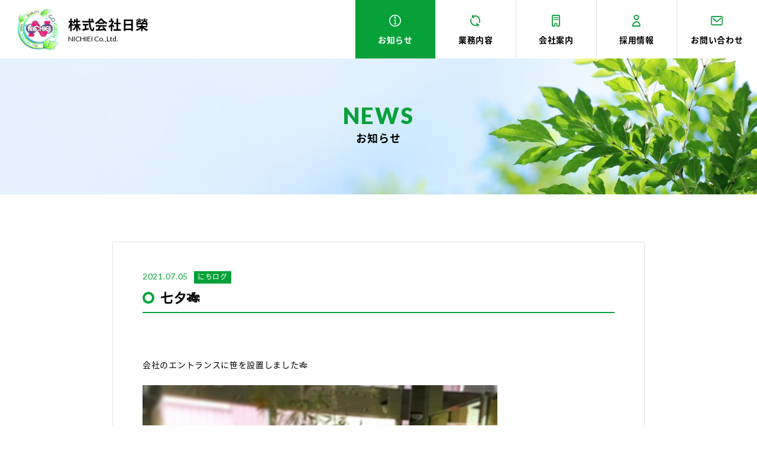

--- FILE ---
content_type: text/html; charset=UTF-8
request_url: http://nichiei-eco.com/news/818/
body_size: 4891
content:
<!DOCTYPE html>
<html lang="ja">
<head>
<!-- meta -->
  <meta charset="utf-8">
  <meta name="description" content="「産業廃棄物収集運搬・中間処理」また「砂利採集販売」「解体工事」の株式会社日榮に関する営業案内など最新の情報を発信します。">
  <meta name="keywords" content="株式会社日榮,栃木県,産業廃棄物収集運搬,中間処理,砂利採集販売,建物解体工事">
  <meta property="og:title" content="七夕&#x1f38b;｜ニュース｜株式会社日榮の営業案内など最新情報をお知らせ">
  <meta property="og:type" content="article">
  <meta property="og:site_name" content="七夕&#x1f38b;｜ニュース｜株式会社日榮の営業案内など最新情報をお知らせ">
  <meta property="og:description" content="「産業廃棄物収集運搬・中間処理」また「砂利採集販売」「解体工事」の株式会社日榮に関する営業案内など最新の情報を発信します。">
  <meta property="og:url" content="http://nichiei-eco.com/news/818/">
    <meta property="og:image" content="http://www.nichiei-eco.com/assets/imgs/common/ogp.jpg">
    <meta name="viewport" content="width=device-width,initial-scale=1.0,user-scalable=no">
  <!-- <script src="/assets/js/viewport.js"></script> -->
  <meta name="format-detection" content="telephone=no">
  <meta http-equiv="X-UA-Compatible" content="IE=edge">
<!-- title -->
<title>七夕&#x1f38b;｜ニュース｜株式会社日榮の営業案内など最新情報をお知らせ</title>
<!-- css -->
<link href="https://fonts.googleapis.com/css?family=Lato:400,700,900" rel="stylesheet">
  <link rel="stylesheet" media="all" href="/assets/css/common/iconfont.css">
  <link rel="stylesheet" media="all" href="/assets/css/common/normalize.css">
  <link rel="stylesheet" media="all" href="/assets/css/common/common.css">
  <link rel="stylesheet" media="all" href="/assets/css/news/style.css">
<meta name='robots' content='max-image-preview:large' />
	<style>img:is([sizes="auto" i], [sizes^="auto," i]) { contain-intrinsic-size: 3000px 1500px }</style>
	<link rel='stylesheet' id='wp-block-library-css' href='http://nichiei-eco.com/news/_app/wp-includes/css/dist/block-library/style.min.css?ver=6.8.3' type='text/css' media='all' />
<style id='classic-theme-styles-inline-css' type='text/css'>
/*! This file is auto-generated */
.wp-block-button__link{color:#fff;background-color:#32373c;border-radius:9999px;box-shadow:none;text-decoration:none;padding:calc(.667em + 2px) calc(1.333em + 2px);font-size:1.125em}.wp-block-file__button{background:#32373c;color:#fff;text-decoration:none}
</style>
<style id='global-styles-inline-css' type='text/css'>
:root{--wp--preset--aspect-ratio--square: 1;--wp--preset--aspect-ratio--4-3: 4/3;--wp--preset--aspect-ratio--3-4: 3/4;--wp--preset--aspect-ratio--3-2: 3/2;--wp--preset--aspect-ratio--2-3: 2/3;--wp--preset--aspect-ratio--16-9: 16/9;--wp--preset--aspect-ratio--9-16: 9/16;--wp--preset--color--black: #000000;--wp--preset--color--cyan-bluish-gray: #abb8c3;--wp--preset--color--white: #ffffff;--wp--preset--color--pale-pink: #f78da7;--wp--preset--color--vivid-red: #cf2e2e;--wp--preset--color--luminous-vivid-orange: #ff6900;--wp--preset--color--luminous-vivid-amber: #fcb900;--wp--preset--color--light-green-cyan: #7bdcb5;--wp--preset--color--vivid-green-cyan: #00d084;--wp--preset--color--pale-cyan-blue: #8ed1fc;--wp--preset--color--vivid-cyan-blue: #0693e3;--wp--preset--color--vivid-purple: #9b51e0;--wp--preset--gradient--vivid-cyan-blue-to-vivid-purple: linear-gradient(135deg,rgba(6,147,227,1) 0%,rgb(155,81,224) 100%);--wp--preset--gradient--light-green-cyan-to-vivid-green-cyan: linear-gradient(135deg,rgb(122,220,180) 0%,rgb(0,208,130) 100%);--wp--preset--gradient--luminous-vivid-amber-to-luminous-vivid-orange: linear-gradient(135deg,rgba(252,185,0,1) 0%,rgba(255,105,0,1) 100%);--wp--preset--gradient--luminous-vivid-orange-to-vivid-red: linear-gradient(135deg,rgba(255,105,0,1) 0%,rgb(207,46,46) 100%);--wp--preset--gradient--very-light-gray-to-cyan-bluish-gray: linear-gradient(135deg,rgb(238,238,238) 0%,rgb(169,184,195) 100%);--wp--preset--gradient--cool-to-warm-spectrum: linear-gradient(135deg,rgb(74,234,220) 0%,rgb(151,120,209) 20%,rgb(207,42,186) 40%,rgb(238,44,130) 60%,rgb(251,105,98) 80%,rgb(254,248,76) 100%);--wp--preset--gradient--blush-light-purple: linear-gradient(135deg,rgb(255,206,236) 0%,rgb(152,150,240) 100%);--wp--preset--gradient--blush-bordeaux: linear-gradient(135deg,rgb(254,205,165) 0%,rgb(254,45,45) 50%,rgb(107,0,62) 100%);--wp--preset--gradient--luminous-dusk: linear-gradient(135deg,rgb(255,203,112) 0%,rgb(199,81,192) 50%,rgb(65,88,208) 100%);--wp--preset--gradient--pale-ocean: linear-gradient(135deg,rgb(255,245,203) 0%,rgb(182,227,212) 50%,rgb(51,167,181) 100%);--wp--preset--gradient--electric-grass: linear-gradient(135deg,rgb(202,248,128) 0%,rgb(113,206,126) 100%);--wp--preset--gradient--midnight: linear-gradient(135deg,rgb(2,3,129) 0%,rgb(40,116,252) 100%);--wp--preset--font-size--small: 13px;--wp--preset--font-size--medium: 20px;--wp--preset--font-size--large: 36px;--wp--preset--font-size--x-large: 42px;--wp--preset--spacing--20: 0.44rem;--wp--preset--spacing--30: 0.67rem;--wp--preset--spacing--40: 1rem;--wp--preset--spacing--50: 1.5rem;--wp--preset--spacing--60: 2.25rem;--wp--preset--spacing--70: 3.38rem;--wp--preset--spacing--80: 5.06rem;--wp--preset--shadow--natural: 6px 6px 9px rgba(0, 0, 0, 0.2);--wp--preset--shadow--deep: 12px 12px 50px rgba(0, 0, 0, 0.4);--wp--preset--shadow--sharp: 6px 6px 0px rgba(0, 0, 0, 0.2);--wp--preset--shadow--outlined: 6px 6px 0px -3px rgba(255, 255, 255, 1), 6px 6px rgba(0, 0, 0, 1);--wp--preset--shadow--crisp: 6px 6px 0px rgba(0, 0, 0, 1);}:where(.is-layout-flex){gap: 0.5em;}:where(.is-layout-grid){gap: 0.5em;}body .is-layout-flex{display: flex;}.is-layout-flex{flex-wrap: wrap;align-items: center;}.is-layout-flex > :is(*, div){margin: 0;}body .is-layout-grid{display: grid;}.is-layout-grid > :is(*, div){margin: 0;}:where(.wp-block-columns.is-layout-flex){gap: 2em;}:where(.wp-block-columns.is-layout-grid){gap: 2em;}:where(.wp-block-post-template.is-layout-flex){gap: 1.25em;}:where(.wp-block-post-template.is-layout-grid){gap: 1.25em;}.has-black-color{color: var(--wp--preset--color--black) !important;}.has-cyan-bluish-gray-color{color: var(--wp--preset--color--cyan-bluish-gray) !important;}.has-white-color{color: var(--wp--preset--color--white) !important;}.has-pale-pink-color{color: var(--wp--preset--color--pale-pink) !important;}.has-vivid-red-color{color: var(--wp--preset--color--vivid-red) !important;}.has-luminous-vivid-orange-color{color: var(--wp--preset--color--luminous-vivid-orange) !important;}.has-luminous-vivid-amber-color{color: var(--wp--preset--color--luminous-vivid-amber) !important;}.has-light-green-cyan-color{color: var(--wp--preset--color--light-green-cyan) !important;}.has-vivid-green-cyan-color{color: var(--wp--preset--color--vivid-green-cyan) !important;}.has-pale-cyan-blue-color{color: var(--wp--preset--color--pale-cyan-blue) !important;}.has-vivid-cyan-blue-color{color: var(--wp--preset--color--vivid-cyan-blue) !important;}.has-vivid-purple-color{color: var(--wp--preset--color--vivid-purple) !important;}.has-black-background-color{background-color: var(--wp--preset--color--black) !important;}.has-cyan-bluish-gray-background-color{background-color: var(--wp--preset--color--cyan-bluish-gray) !important;}.has-white-background-color{background-color: var(--wp--preset--color--white) !important;}.has-pale-pink-background-color{background-color: var(--wp--preset--color--pale-pink) !important;}.has-vivid-red-background-color{background-color: var(--wp--preset--color--vivid-red) !important;}.has-luminous-vivid-orange-background-color{background-color: var(--wp--preset--color--luminous-vivid-orange) !important;}.has-luminous-vivid-amber-background-color{background-color: var(--wp--preset--color--luminous-vivid-amber) !important;}.has-light-green-cyan-background-color{background-color: var(--wp--preset--color--light-green-cyan) !important;}.has-vivid-green-cyan-background-color{background-color: var(--wp--preset--color--vivid-green-cyan) !important;}.has-pale-cyan-blue-background-color{background-color: var(--wp--preset--color--pale-cyan-blue) !important;}.has-vivid-cyan-blue-background-color{background-color: var(--wp--preset--color--vivid-cyan-blue) !important;}.has-vivid-purple-background-color{background-color: var(--wp--preset--color--vivid-purple) !important;}.has-black-border-color{border-color: var(--wp--preset--color--black) !important;}.has-cyan-bluish-gray-border-color{border-color: var(--wp--preset--color--cyan-bluish-gray) !important;}.has-white-border-color{border-color: var(--wp--preset--color--white) !important;}.has-pale-pink-border-color{border-color: var(--wp--preset--color--pale-pink) !important;}.has-vivid-red-border-color{border-color: var(--wp--preset--color--vivid-red) !important;}.has-luminous-vivid-orange-border-color{border-color: var(--wp--preset--color--luminous-vivid-orange) !important;}.has-luminous-vivid-amber-border-color{border-color: var(--wp--preset--color--luminous-vivid-amber) !important;}.has-light-green-cyan-border-color{border-color: var(--wp--preset--color--light-green-cyan) !important;}.has-vivid-green-cyan-border-color{border-color: var(--wp--preset--color--vivid-green-cyan) !important;}.has-pale-cyan-blue-border-color{border-color: var(--wp--preset--color--pale-cyan-blue) !important;}.has-vivid-cyan-blue-border-color{border-color: var(--wp--preset--color--vivid-cyan-blue) !important;}.has-vivid-purple-border-color{border-color: var(--wp--preset--color--vivid-purple) !important;}.has-vivid-cyan-blue-to-vivid-purple-gradient-background{background: var(--wp--preset--gradient--vivid-cyan-blue-to-vivid-purple) !important;}.has-light-green-cyan-to-vivid-green-cyan-gradient-background{background: var(--wp--preset--gradient--light-green-cyan-to-vivid-green-cyan) !important;}.has-luminous-vivid-amber-to-luminous-vivid-orange-gradient-background{background: var(--wp--preset--gradient--luminous-vivid-amber-to-luminous-vivid-orange) !important;}.has-luminous-vivid-orange-to-vivid-red-gradient-background{background: var(--wp--preset--gradient--luminous-vivid-orange-to-vivid-red) !important;}.has-very-light-gray-to-cyan-bluish-gray-gradient-background{background: var(--wp--preset--gradient--very-light-gray-to-cyan-bluish-gray) !important;}.has-cool-to-warm-spectrum-gradient-background{background: var(--wp--preset--gradient--cool-to-warm-spectrum) !important;}.has-blush-light-purple-gradient-background{background: var(--wp--preset--gradient--blush-light-purple) !important;}.has-blush-bordeaux-gradient-background{background: var(--wp--preset--gradient--blush-bordeaux) !important;}.has-luminous-dusk-gradient-background{background: var(--wp--preset--gradient--luminous-dusk) !important;}.has-pale-ocean-gradient-background{background: var(--wp--preset--gradient--pale-ocean) !important;}.has-electric-grass-gradient-background{background: var(--wp--preset--gradient--electric-grass) !important;}.has-midnight-gradient-background{background: var(--wp--preset--gradient--midnight) !important;}.has-small-font-size{font-size: var(--wp--preset--font-size--small) !important;}.has-medium-font-size{font-size: var(--wp--preset--font-size--medium) !important;}.has-large-font-size{font-size: var(--wp--preset--font-size--large) !important;}.has-x-large-font-size{font-size: var(--wp--preset--font-size--x-large) !important;}
:where(.wp-block-post-template.is-layout-flex){gap: 1.25em;}:where(.wp-block-post-template.is-layout-grid){gap: 1.25em;}
:where(.wp-block-columns.is-layout-flex){gap: 2em;}:where(.wp-block-columns.is-layout-grid){gap: 2em;}
:root :where(.wp-block-pullquote){font-size: 1.5em;line-height: 1.6;}
</style>
</head>
<div id="wrapper" class="sec__pg">
<!-- /////////////////////////////////////////////////////////////////// -->
  <header class="header">
   <div class="header__wp">
     <h1 class="header__logo">
       <span class="seo">株式会社日榮の営業案内など最新情報をお知らせ</span>
       <a href="/" class="header__logo_link"><span class="jp">株式会社日榮</span><span class="en">NICHIEI Co.,Ltd.</span></a>
     </h1>
     <div class="header__nav">
       <div class="sp-head">
         <div id="nav-toggle">
           <div>
             <span></span>
             <span></span>
             <span></span>
           </div>
         </div>
       </div>
       <nav>
         <ul class="header__nav_menu">
           <li><a href="/news/" class="news"><span>お知らせ</span></a></li>
           <li><a href="/business/" class="business"><span>業務内容</span></a></li>
           <li><a href="/company/" class="company"><span>会社案内</span></a></li>
           <li><a href="https://recruit.nichiei-eco.com" class="recruit" target="_blank"><span>採用情報</span></a></li>
           <li><a href="/contact/" class="contact"><span>お問い合わせ</span></a></li>
         </ul>
       </nav>
     </div>
   </div>
  </header>
  <div class="sec__mh">
    <h2 class="sec__mh_tt"><span>NEWS</span><em>お知らせ</em></h2>
  </div>

  
  <section class="news">
    <div class="news__article">
      <div class="news__article__inr">
        <div class="news__article__tt">
          <div class="news__article__info"><span class="date">2021.07.05</span><span class="cate"><em>にちログ</em></span></div>
          <h3 class="news__tt sec__tt-l2"><span>七夕&#x1f38b;</span></h3>
        </div>
        <div class="news__article__txt">

<p> <br>⁡<br>会社のエントランスに笹を設置しました&#x1f38b;<br>⁡</p>



<figure class="wp-block-image"><img fetchpriority="high" decoding="async" width="600" height="600" src="http://nichiei-eco.com/news/_app/wp-content/uploads/2021/07/E5hAZyMVEAM4gWY-600x600.jpg" alt="" class="wp-image-819"/></figure>



<p><br>社員のお子さんが可愛い飾りを作ってくれたので<br>飾らせていただきました&#x2728;<br></p>



<p></p>



<figure class="wp-block-image"><img decoding="async" width="600" height="600" src="http://nichiei-eco.com/news/_app/wp-content/uploads/2021/07/E5hAZxyUUAIrjHv-600x600.jpg" alt="" class="wp-image-820"/></figure>



<p>⁡</p>



<p><br>短冊をご用意しましたので<br>本社に訪れの際はぜひお願い事をどうぞ&#x2b50;&#xfe0f;<br></p>



<p></p>



<p>⁡</p>



<figure class="wp-block-image"><img decoding="async" width="600" height="600" src="http://nichiei-eco.com/news/_app/wp-content/uploads/2021/07/E5hAZxyVcAAc1Xj-600x600.jpg" alt="" class="wp-image-821"/></figure>



<p></p>



<p><br>皆さんのお願いが叶いますように<br></p>



<p></p>



<p></p>



<p></p>



<p></p>



<p></p>



<p>⁡<br>⁡<br>⁡ </p>
        </div>
      </div>

      <div id="wp_page_numbers" class="news__pager news__pager-detail">
        <div class="news__pager_prev"><a href="http://nichiei-eco.com/news/815/"><span>前の記事</span></a></div>
        <div class="news__pager_list"><a href="/news/"><span>一覧</span></a></div>
        <div class="news__pager_next"><a href="http://nichiei-eco.com/news/823/"><span>次の記事</span></a></div>
      </div>

    </div>
  </section>

  <footer class="footer" id="footer">
    <div class="pgtop"><a href="#wrapper" class="sms"><span></span></a></div>
    <div class="footer__inr">
      <ul class="footer__menu">
        <li><a href="/" class="home"><span>ホーム</span></a></li>
        <li><a href="/news/" class="news"><span>お知らせ</span></a></li>
        <li><a href="/business/" class="business"><span>業務内容</span></a></li>
        <li><a href="/company/" class="company"><span>会社案内</span></a></li>
        <li><a href="https://recruit.nichiei-eco.com" class="recruit" target="_blank"><span>採用情報</span></a></li>
        <li><a href="/contact/" class="contact"><span>お問い合わせ</span></a></li>
      </ul>
      <div class="footer__info">
        <div class="footer__info__address">
          <div class="footer__info__address_wp">
            <h4 class="footer__info__address_h">株式会社日榮</h4>
            <p>
              住所：〒325-0027<br class="pc"> 栃木県那須塩原市共墾社1-2-21<br>
              FAX：0287-62-3898
            </p>
          </div>
        </div>
        <div class="footer__info__tel">
          <h4 class="footer__info__tel_h"><span><i></i>お電話でのお問い合わせ</span></h4>
          <a href="tel:0287644840" class="phonenmb">0287-64-4840</a>
          <span class="time">【営業時間】8:00～17:00</span>
        </div>
        <div class="footer__info__web">
          <h4 class="footer__info__web_h"><span>WEBでのお問い合わせ</span></h4>
          <a href="/contact/" class="btn-ghost footer__info__web_btn"><span>お問い合わせ</span></a>
        </div>
      </div>
    </div>
    <div class="footer__copy">Copyright&copy; NICHIEI Co.,Ltd.  All Rights Reserved.</div>
  </footer>

</div>

<!-- js -->
  <script src="/assets/js/lib.js" id="libJS"></script>
  <script src="/assets/js/util.js"></script>
  <script src="/assets/js/init.js"></script>
  <script src="/assets/js/base.js"></script>
  <script src="/assets/js/news.js"></script>

<script type="speculationrules">
{"prefetch":[{"source":"document","where":{"and":[{"href_matches":"\/news\/*"},{"not":{"href_matches":["\/news\/_app\/wp-*.php","\/news\/_app\/wp-admin\/*","\/news\/_app\/wp-content\/uploads\/*","\/news\/_app\/wp-content\/*","\/news\/_app\/wp-content\/plugins\/*","\/news\/_app\/wp-content\/themes\/nichiei\/*","\/news\/*\\?(.+)"]}},{"not":{"selector_matches":"a[rel~=\"nofollow\"]"}},{"not":{"selector_matches":".no-prefetch, .no-prefetch a"}}]},"eagerness":"conservative"}]}
</script>
</body>
</html>


--- FILE ---
content_type: text/css
request_url: http://nichiei-eco.com/assets/css/common/iconfont.css
body_size: 555
content:
@font-face {
  font-family: 'icomoon';
  src:  url('../../fonts/icomoon.eot?44jlka');
  src:  url('../../fonts/icomoon.eot?44jlka#iefix') format('embedded-opentype'),
    url('../../fonts/icomoon.ttf?44jlka') format('truetype'),
    url('../../fonts/icomoon.woff?44jlka') format('woff'),
    url('../../fonts/icomoon.svg?44jlka#icomoon') format('svg');
  font-weight: normal;
  font-style: normal;
}

[class^="icon-"], [class*=" icon-"] {
  /* use !important to prevent issues with browser extensions that change fonts */
  font-family: 'icomoon' !important;
  speak: none;
  font-style: normal;
  font-weight: normal;
  font-variant: normal;
  text-transform: none;
  line-height: 1;

  /* Better Font Rendering =========== */
  -webkit-font-smoothing: antialiased;
  -moz-osx-font-smoothing: grayscale;
}


.icon-icn_ar_b:before {
  content: "\e900";
}
.icon-icn_ar_l:before {
  content: "\e901";
}
.icon-icn_ar_r:before {
  content: "\e902";
}
.icon-icn_ar_t:before {
  content: "\e903";
}
.icon-icn_bill:before {
  content: "\e904";
}
.icon-icn_clock:before {
  content: "\e905";
}
.icon-icn_cycle:before {
  content: "\e906";
}
.icon-icn_factory:before {
  content: "\e907";
}
.icon-icn_info:before {
  content: "\e908";
}
.icon-icn_list:before {
  content: "\e909";
}
.icon-icn_mail:before {
  content: "\e90a";
}
.icon-icn_man:before {
  content: "\e90b";
}
.icon-icn_phone:before {
  content: "\e90c";
}
.icon-icn_phone2:before {
  content: "\e90d";
}
.icon-icn_resume:before {
  content: "\e90e";
}
.icon-icn_rock:before {
  content: "\e90f";
}
.icon-icn_svcar:before {
  content: "\e910";
}
.icon-icn_truck:before {
  content: "\e911";
}


--- FILE ---
content_type: text/css
request_url: http://nichiei-eco.com/assets/css/common/common.css
body_size: 6626
content:
@charset "UTF-8";
/* pc */
/* sp */
/**
 * _init.scss
 */
/* reset
--------------------------------------------------*/
@import url(http://fonts.googleapis.com/earlyaccess/notosansjp.css);
body {
  margin: 0;
  padding: 0;
  border: none;
}

/* img */
img,
div, p, blockquote,
h1, h2, h3, h4, h5, h6,
ul, ol, li, dl, dt, dd,
form, fieldset, textarea,
address,
article, aside, dialog, figure, footer, header, hgroup, nav, section {
  margin: 0;
  padding: 0;
  border: 0;
  font-size: 100%;
  text-decoration: none;
  list-style-type: none;
}

/* html5 */
article, aside, dialog, figure, footer, header, hgroup, nav, section {
  display: block;
}

/* heading */
h1, h2, h3, h4, h5, h6 {
  font-weight: inherit;
}

/* table */
table {
  border: none;
  border-collapse: collapse;
  border-spacing: 0;
}

th {
  text-align: left;
  vertical-align: top;
}

caption {
  text-align: left;
}

/* a */
a, a:focus, a:hover, a:active {
  outline: none;
}

/* form */
input, input:focus, input:hover, input:active,
textarea, textarea:focus, textarea:hover, textarea:active {
  outline: none;
}

input, button, textarea, select {
  margin: 0;
  padding: 0;
  background: none;
  border: none;
  -moz-border-radius: 0;
       border-radius: 0;
  outline: none;
  -webkit-appearance: none;
  -moz-appearance: none;
  appearance: none;
}

/* img */
img {
  vertical-align: top;
}

i, em {
  font-style: normal;
}

@font-face {
  font-family: 'Noto Sans Japanese';
  font-style: normal;
  font-weight: 400;
  src: local("NotoSansJP-Regular.otf"), url(//fonts.gstatic.com/ea/notosansjapanese/v6/NotoSansJP-Regular.woff2) format("woff2"), url(//fonts.gstatic.com/ea/notosansjapanese/v6/NotoSansJP-Regular.woff) format("woff"), url(//fonts.gstatic.com/ea/notosansjapanese/v6/NotoSansJP-Regular.otf) format("opentype");
}

@font-face {
  font-family: 'Noto Sans Japanese';
  font-style: normal;
  font-weight: 100;
  src: url(//fonts.gstatic.com/ea/notosansjapanese/v6/NotoSansJP-Thin.woff2) format("woff2"), url(//fonts.gstatic.com/ea/notosansjapanese/v6/NotoSansJP-Thin.woff) format("woff"), url(//fonts.gstatic.com/ea/notosansjapanese/v6/NotoSansJP-Thin.otf) format("opentype");
}

@font-face {
  font-family: 'Noto Sans Japanese';
  font-style: normal;
  font-weight: 200;
  src: url(//fonts.gstatic.com/ea/notosansjapanese/v6/NotoSansJP-Light.woff2) format("woff2"), url(//fonts.gstatic.com/ea/notosansjapanese/v6/NotoSansJP-Light.woff) format("woff"), url(//fonts.gstatic.com/ea/notosansjapanese/v6/NotoSansJP-Light.otf) format("opentype");
}

@font-face {
  font-family: 'Noto Sans Japanese';
  font-style: normal;
  font-weight: 300;
  src: url(//fonts.gstatic.com/ea/notosansjapanese/v6/NotoSansJP-DemiLight.woff2) format("woff2"), url(//fonts.gstatic.com/ea/notosansjapanese/v6/NotoSansJP-DemiLight.woff) format("woff"), url(//fonts.gstatic.com/ea/notosansjapanese/v6/NotoSansJP-DemiLight.otf) format("opentype");
}

@font-face {
  font-family: 'Noto Sans Japanese';
  font-style: normal;
  font-weight: 400;
  src: local("NotoSansJP-Regular.otf"), url(//fonts.gstatic.com/ea/notosansjapanese/v6/NotoSansJP-Regular.woff2) format("woff2"), url(//fonts.gstatic.com/ea/notosansjapanese/v6/NotoSansJP-Regular.woff) format("woff"), url(//fonts.gstatic.com/ea/notosansjapanese/v6/NotoSansJP-Regular.otf) format("opentype");
}

@font-face {
  font-family: 'Noto Sans Japanese';
  font-style: normal;
  font-weight: 500;
  src: url(//fonts.gstatic.com/ea/notosansjapanese/v6/NotoSansJP-Medium.woff2) format("woff2"), url(//fonts.gstatic.com/ea/notosansjapanese/v6/NotoSansJP-Medium.woff) format("woff"), url(//fonts.gstatic.com/ea/notosansjapanese/v6/NotoSansJP-Medium.otf) format("opentype");
}

@font-face {
  font-family: 'Noto Sans Japanese';
  font-style: normal;
  font-weight: 700;
  src: url(//fonts.gstatic.com/ea/notosansjapanese/v6/NotoSansJP-Bold.woff2) format("woff2"), url(//fonts.gstatic.com/ea/notosansjapanese/v6/NotoSansJP-Bold.woff) format("woff"), url(//fonts.gstatic.com/ea/notosansjapanese/v6/NotoSansJP-Bold.otf) format("opentype");
}

@font-face {
  font-family: 'Noto Sans Japanese';
  font-style: normal;
  font-weight: 900;
  src: url(//fonts.gstatic.com/ea/notosansjapanese/v6/NotoSansJP-Black.woff2) format("woff2"), url(//fonts.gstatic.com/ea/notosansjapanese/v6/NotoSansJP-Black.woff) format("woff"), url(//fonts.gstatic.com/ea/notosansjapanese/v6/NotoSansJP-Black.otf) format("opentype");
}

html {
  font-size: 10px;
}

body,
td,
th,
input,
textarea {
  color: #000;
  font-family: 'Noto Sans Japanese', 'ヒラギノ角ゴ Pro W3', 'Hiragino Kaku Gothic Pro', 'メイリオ', Meiryo, 'ＭＳ Ｐゴシック', sans-serif;
  font-size: 1.4rem;
  line-height: 1.9;
  -webkit-text-size-adjust: 100%;
  -webkit-font-smoothing: antialiased;
  -moz-osx-font-smoothing: grayscale;
  -moz-font-feature-settings: "palt";
       font-feature-settings: "palt";
  letter-spacing: 0.05em;
}

body {
  overflow-wrap: break-word;
}

a {
  color: #000;
}

a:hover,
a:hover img {
  color: #000;
}

a:focus, *:focus {
  outline: none;
}

a:hover {
  text-decoration: none;
}

img {
  vertical-align: bottom;
}

.img_ck {
  font-size: 0.1rem;
  line-height: 0;
}

/* clearfix (micro) */
.clearfix:before,
.clearfix:after {
  content: ' ';
  display: table;
}

.clearfix:after {
  clear: both;
}

/* For IE 6/7 only */
.clearfix {
  *zoom: 1;
}

div,
p {
  /*word-break: break-all;*/
}

h2,
h3,
h4,
h5,
h6,
div,
p,
ul,
ol,
li,
dl,
dt,
dd,
img,
nav {
  margin: 0;
  padding: 0;
}

ul,
ol,
li {
  list-style: none;
}

::-moz-selection {
  background-color: #cfdaf2;
}

::selection {
  background-color: #cfdaf2;
}

@-webkit-keyframes scbdr {
  0% {
    visibility: hidden;
    bottom: -20px;
  }
  100% {
    visibility: visible;
    bottom: -110px;
  }
}

@-moz-keyframes scbdr {
  0% {
    visibility: hidden;
    bottom: -20px;
  }
  100% {
    visibility: visible;
    bottom: -110px;
  }
}

@keyframes scbdr {
  0% {
    visibility: hidden;
    bottom: -20px;
  }
  100% {
    visibility: visible;
    bottom: -110px;
  }
}

@media screen and (min-width: 1025px), print {
  br.pc {
    display: none;
  }
  input[type="text"] {
    background: #f6f4f0;
    padding: 7px 12px;
    line-height: 1;
    -moz-box-sizing: border-box;
         box-sizing: border-box;
  }
  input[type="text"]::-webkit-input-placeholder {
    color: #a2a2a2;
  }
  input[type="text"]:-moz-placeholder {
    color: #a2a2a2;
  }
  input[type="text"]::-moz-placeholder {
    color: #a2a2a2;
  }
  input[type="text"]:-ms-input-placeholder {
    color: #a2a2a2;
  }
  input[type="text"]::placeholder {
    color: #a2a2a2;
  }
  textarea {
    background: #f6f4f0;
    padding: 12px;
    -moz-box-sizing: border-box;
         box-sizing: border-box;
    resize: vertical;
  }
  .btn-ghost {
    border: 3px solid #06A139;
    color: #06A139;
    text-decoration: none;
    -moz-border-radius: 3em;
         border-radius: 3em;
    line-height: 1;
    text-align: center;
    -moz-box-sizing: border-box;
         box-sizing: border-box;
    display: block;
    font-weight: 500;
    position: relative;
    /* transition base */
    -webkit-transition: all 200ms ease;
    -moz-transition: all 200ms ease;
    transition: all 200ms ease;
  }
  .btn-ghost span {
    position: relative;
    z-index: 3;
    width: 100%;
    display: block;
    color: #06A139;
    padding: 9px 0 10px;
  }
  .btn-ghost span::after {
    position: absolute;
    top: 50%;
    -webkit-transform: translateY(-50%) translateX(0);
    -moz-transform: translateY(-50%) translateX(0);
     -ms-transform: translateY(-50%) translateX(0);
         transform: translateY(-50%) translateX(0);
    right: 8px;
    font-family: "icomoon";
    content: "\e902";
    font-size: 12px;
  }
  .btn-ghost:hover {
    background: #06A139;
    color: #fff;
  }
  .btn-ghost:hover span {
    color: #fff;
  }
  .btn-ghost-w {
    border: 3px solid #fff;
    color: #fff;
  }
  .btn-ghost-w span {
    color: #fff;
  }
  .btn-ghost-w:hover {
    background: #fff;
    color: #06A139;
  }
  .btn-ghost-w:hover span {
    color: #06A139;
  }
  .btn-ghost-b {
    border: 3px solid #000;
    color: #000;
  }
  .btn-ghost-b span {
    color: #000;
  }
  .btn-ghost-b:hover {
    background: #000;
    color: #fff;
  }
  .btn-ghost-b:hover span {
    color: #fff;
  }
  .sec__pg {
    padding-top: 99px;
  }
  .sec__mh {
    width: 100%;
    height: 230px;
    display: table;
  }
  .sec__mh_tt {
    display: table-cell;
    vertical-align: middle;
    text-align: center;
  }
  .sec__mh_tt span {
    font-size: 38px;
    font-weight: 800;
    font-family: "Lato", sans-serif;
    color: #06A139;
    line-height: 1;
    letter-spacing: 0.07em;
  }
  .sec__mh_tt em {
    font-size: 18px;
    font-weight: 600;
    display: block;
    letter-spacing: 0.05em;
  }
  .sec__tt {
    text-align: center;
    margin-bottom: 25px;
  }
  .sec__tt span {
    font-size: 38px;
    font-weight: 800;
    font-family: "Lato", sans-serif;
    color: #06A139;
    line-height: 1;
    letter-spacing: 0.07em;
  }
  .sec__tt em {
    font-size: 18px;
    font-weight: 600;
    display: block;
    letter-spacing: 0.05em;
  }
  .sec__tt-l2 {
    font-size: 22px;
    font-weight: 700;
    border-bottom: 2px solid #06A139;
    margin-bottom: 30px;
    padding-bottom: 5px;
  }
  .sec__tt-l2 span {
    position: relative;
    padding-left: 30px;
    display: inline-block;
    line-height: 1.5;
  }
  .sec__tt-l2 span::before {
    width: 20px;
    height: 20px;
    -moz-border-radius: 20px;
         border-radius: 20px;
    -moz-box-sizing: border-box;
         box-sizing: border-box;
    border: 4px solid #06A139;
    content: "";
    display: inline-block;
    position: absolute;
    top: 0.35em;
    left: 0;
  }
  .sec__tt-l3 {
    font-size: 18px;
    font-weight: 600;
    border-bottom: 1px solid #E3E3E3;
    margin-bottom: 20px;
  }
  .sec__tt-l3 span {
    padding-left: 13px;
    position: relative;
  }
  .sec__tt-l3 span::before {
    width: 4px;
    height: 20px;
    -moz-border-radius: 4px;
         border-radius: 4px;
    background: #06A139;
    position: absolute;
    top: 50%;
    -webkit-transform: translateY(-50%) translateX(0);
    -moz-transform: translateY(-50%) translateX(0);
     -ms-transform: translateY(-50%) translateX(0);
         transform: translateY(-50%) translateX(0);
    left: 0;
    content: "";
  }
  .header {
    width: 100%;
    position: fixed;
    top: 0;
    left: 0;
    background: #fff;
    z-index: 10000;
  }
  .header__wp {
    overflow: hidden;
  }
  .header__logo {
    float: left;
    margin-left: 30px;
    margin-top: 10px;
    /* transition base */
    -webkit-transition: all 200ms ease;
    -moz-transition: all 200ms ease;
    transition: all 200ms ease;
  }
  .header__logo:hover {
    opacity: .6;
  }
  .header__logo_link {
    background: url(../../imgs/common/logo.png) 0 center no-repeat;
    -moz-background-size: 70px 70px;
         background-size: 70px 70px;
    text-decoration: none;
    line-height: 1;
    display: block;
    padding: 20px 0 20px 85px;
  }
  .header__logo_link .jp {
    font-size: 22px;
    font-weight: 700;
    display: block;
    margin-bottom: 5px;
  }
  .header__logo_link .en {
    font-family: "Lato", sans-serif;
    font-size: 12px;
    letter-spacing: 0;
  }
  .header__logo .seo {
    display: none;
  }
  .header__nav {
    border-left: 1px solid #E3E3E3;
    overflow: hidden;
    float: right;
  }
  .header__nav li {
    float: left;
  }
  .header__nav li a {
    width: 135px;
    display: block;
    padding: 25px 0;
    text-decoration: none;
    line-height: 1;
    text-align: center;
    position: relative;
    /* transition base */
    -webkit-transition: all 200ms ease;
    -moz-transition: all 200ms ease;
    transition: all 200ms ease;
  }
  .header__nav li a span {
    font-weight: 700;
    position: relative;
    z-index: 2;
  }
  .header__nav li a span::before {
    position: relative;
    text-align: center;
    display: block;
    margin: 0 auto 15px;
    font-weight: normal;
    font-family: "icomoon";
    color: #06A139;
    position: relative;
    z-index: 3;
  }
  .header__nav li a::after {
    width: 0;
    height: 100%;
    background: #06A139;
    content: "";
    position: absolute;
    top: 0;
    left: 0;
    z-index: 1;
    /* transition base */
    -webkit-transition: all 200ms ease;
    -moz-transition: all 200ms ease;
    transition: all 200ms ease;
  }
  .header__nav li a:hover {
    color: #fff;
  }
  .header__nav li a:hover span::before {
    color: #fff;
  }
  .header__nav li a:hover::after {
    width: 100%;
  }
  .header__nav li a.current {
    background: #06A139;
    color: #fff;
  }
  .header__nav li a.current span::before {
    color: #fff;
  }
  .header__nav li a.current.recruit {
    background: #fff;
  }
  .header__nav li a.current.recruit span {
    color: #000;
  }
  .header__nav li a.current.recruit span::before {
    color: #06A139;
  }
  .header__nav li a.current.recruit:hover span {
    color: #fff;
  }
  .header__nav li a.current.recruit:hover span::before {
    color: #fff;
  }
  .header__nav li a.news span::before {
    content: "\e908";
    font-size: 20px;
  }
  .header__nav li a.business span::before {
    content: "\e906";
    font-size: 20px;
  }
  .header__nav li a.company span::before {
    content: "\e904";
    font-size: 20px;
  }
  .header__nav li a.recruit span::before {
    content: "\e90b";
    font-size: 20px;
  }
  .header__nav li a.contact span::before {
    content: "\e90a";
    font-size: 20px;
  }
  .header__nav li + li {
    border-left: 1px solid #E3E3E3;
  }
  .pgtop a {
    display: table;
    width: 100%;
    height: 40px;
    background: #F4F4F4;
    text-decoration: none;
    text-align: center;
    line-height: 1;
    /* transition base */
    -webkit-transition: all 200ms ease;
    -moz-transition: all 200ms ease;
    transition: all 200ms ease;
  }
  .pgtop a span {
    display: table-cell;
    vertical-align: middle;
  }
  .pgtop a span::before {
    font-family: "icomoon";
    content: "\e903";
    color: #06A139;
    font-weight: 700;
    font-size: 17px;
  }
  .pgtop a:hover {
    background: #06A139;
  }
  .pgtop a:hover span::before {
    color: #fff;
  }
  .footer__menu {
    text-align: center;
    padding: 27px 0;
    border-bottom: 1px solid #E3E3E3;
  }
  .footer__menu li {
    display: inline-block;
    line-height: 1;
  }
  .footer__menu li + li {
    border-left: 1px solid #E3E3E3;
  }
  .footer__menu li a {
    text-decoration: none;
    padding: 0 20px 0 22px;
    /* transition base */
    -webkit-transition: all 200ms ease;
    -moz-transition: all 200ms ease;
    transition: all 200ms ease;
  }
  .footer__menu li a:hover {
    color: #06A139;
  }
  .footer__menu li a.current {
    color: #06A139;
    font-weight: 600;
  }
  .footer__menu li .recruit.current {
    color: #000;
    font-weight: 400;
  }
  .footer__menu li .recruit:hover {
    color: #06A139;
  }
  .footer__info {
    display: table;
    width: 100%;
  }
  .footer__info__address {
    width: 40%;
    -moz-box-sizing: border-box;
         box-sizing: border-box;
    display: table-cell;
    vertical-align: middle;
    padding: 0 3.5%;
  }
  .footer__info__address_wp {
    background: url(../../imgs/common/logo.png) 0 center no-repeat;
    -moz-background-size: 100px 100px;
         background-size: 100px 100px;
    padding: 10px 0 0 120px;
  }
  .footer__info__address_h {
    font-size: 22px;
    font-weight: 700;
    margin-bottom: 15px;
    line-height: 1;
  }
  .footer__info__tel {
    width: 30%;
    display: table-cell;
    -moz-box-sizing: border-box;
         box-sizing: border-box;
    padding: 0 2.5% 30px;
    text-align: center;
    border-left: 1px solid #E3E3E3;
  }
  .footer__info__tel_h {
    font-size: 16px;
    font-weight: 600;
  }
  .footer__info__tel_h span {
    position: relative;
    line-height: 1;
    padding-top: 105px;
    margin: 0 auto;
    display: block;
  }
  .footer__info__tel_h span::before {
    font-family: "icomoon";
    content: "\e90c";
    color: #fff;
    font-size: 25px;
    z-index: 3;
    position: absolute;
    top: 50%;
    left: 50%;
    -webkit-transform: translateY(-50%) translateX(-50%);
    -moz-transform: translateY(-50%) translateX(-50%);
     -ms-transform: translateY(-50%) translateX(-50%);
         transform: translateY(-50%) translateX(-50%);
    font-weight: 500;
  }
  .footer__info__tel_h span::after {
    background: #06A139;
    -moz-border-radius: 50px;
         border-radius: 50px;
    width: 50px;
    height: 50px;
    content: "";
    display: block;
    position: absolute;
    top: 50%;
    left: 50%;
    -webkit-transform: translateY(-50%) translateX(-50%);
    -moz-transform: translateY(-50%) translateX(-50%);
     -ms-transform: translateY(-50%) translateX(-50%);
         transform: translateY(-50%) translateX(-50%);
    z-index: 1;
  }
  .footer__info__tel .phonenmb {
    text-decoration: none;
    font-size: 30px;
    color: #06A139;
    font-family: "Lato", sans-serif;
    font-weight: 900;
    line-height: 1;
    display: block;
    margin-top: 10px;
    margin-bottom: 10px;
    letter-spacing: 0.07em;
  }
  .footer__info__tel .time {
    font-size: 12px;
  }
  .footer__info__web {
    width: 30%;
    display: table-cell;
    padding: 0 2.5% 30px;
    text-align: center;
    -moz-box-sizing: border-box;
         box-sizing: border-box;
    border-left: 1px solid #E3E3E3;
  }
  .footer__info__web_h {
    font-size: 16px;
    font-weight: 600;
  }
  .footer__info__web_h span {
    position: relative;
    line-height: 1;
    padding-top: 105px;
    display: block;
    margin: 0 auto;
  }
  .footer__info__web_h span::before {
    font-family: "icomoon";
    content: "\e90a";
    color: #fff;
    font-size: 23px;
    padding-left: 2px;
    z-index: 3;
    position: absolute;
    top: 50%;
    left: 50%;
    -webkit-transform: translateY(-50%) translateX(-50%);
    -moz-transform: translateY(-50%) translateX(-50%);
     -ms-transform: translateY(-50%) translateX(-50%);
         transform: translateY(-50%) translateX(-50%);
    font-weight: 500;
  }
  .footer__info__web_h span::after {
    background: #06A139;
    -moz-border-radius: 50px;
         border-radius: 50px;
    width: 50px;
    height: 50px;
    content: "";
    display: block;
    position: absolute;
    top: 50%;
    left: 50%;
    -webkit-transform: translateY(-50%) translateX(-50%);
    -moz-transform: translateY(-50%) translateX(-50%);
     -ms-transform: translateY(-50%) translateX(-50%);
         transform: translateY(-50%) translateX(-50%);
    z-index: 1;
  }
  .footer__info__web_btn {
    width: 220px;
    margin: 16px auto 0;
  }
  .footer__copy {
    width: 100%;
    background: #06A139;
    line-height: 1;
    color: #fff;
    font-family: "Lato", sans-serif;
    font-size: 12px;
    text-align: center;
    padding: 19px 0;
  }
}

@media screen and (min-width: 768px) and (max-width: 1025px) {
  html {
    font-size: 2.67vw;
  }
  body {
    font-size: 1.4rem;
    line-height: 1.7;
  }
  br.sp {
    display: none;
  }
  input[type="text"] {
    background: #f6f4f0;
    padding: 0.4em 0.8em;
    line-height: 1;
    -moz-box-sizing: border-box;
         box-sizing: border-box;
    font-size: 1.4rem;
  }
  input[type="text"]::-webkit-input-placeholder {
    color: #a2a2a2;
  }
  input[type="text"]:-moz-placeholder {
    color: #a2a2a2;
  }
  input[type="text"]::-moz-placeholder {
    color: #a2a2a2;
  }
  input[type="text"]:-ms-input-placeholder {
    color: #a2a2a2;
  }
  input[type="text"]::placeholder {
    color: #a2a2a2;
  }
  textarea {
    background: #f6f4f0;
    padding: 0.4em 0.8em;
    -moz-box-sizing: border-box;
         box-sizing: border-box;
    resize: vertical;
    font-size: 1.4rem;
  }
  .btn-ghost {
    border: 3px solid #06A139;
    color: #06A139;
    text-decoration: none;
    -moz-border-radius: 3em;
         border-radius: 3em;
    line-height: 1;
    text-align: center;
    -moz-box-sizing: border-box;
         box-sizing: border-box;
    display: block;
    font-weight: 500;
    position: relative;
    /* transition base */
    -webkit-transition: all 200ms ease;
    -moz-transition: all 200ms ease;
    transition: all 200ms ease;
  }
  .btn-ghost span {
    position: relative;
    z-index: 3;
    width: 100%;
    display: block;
    color: #06A139;
    padding: 0.7em 0 0.8em;
  }
  .btn-ghost span::after {
    position: absolute;
    top: 50%;
    -webkit-transform: translateY(-50%) translateX(0);
    -moz-transform: translateY(-50%) translateX(0);
     -ms-transform: translateY(-50%) translateX(0);
         transform: translateY(-50%) translateX(0);
    right: 0.5em;
    font-family: "icomoon";
    content: "\e902";
    font-size: 1.2rem;
  }
  .btn-ghost-w {
    border: 3px solid #fff;
    color: #fff;
  }
  .btn-ghost-w span {
    color: #fff;
  }
  .btn-ghost-b {
    border: 3px solid #000;
    color: #000;
  }
  .btn-ghost-b span {
    color: #000;
  }
  .sec__pg {
    padding-top: 80px;
  }
  .sec__pg .footer {
    margin-top: 5rem;
  }
  .sec__mh {
    width: 100%;
    height: 20rem;
    display: table;
  }
  .sec__mh_tt {
    display: table-cell;
    vertical-align: middle;
    text-align: center;
  }
  .sec__mh_tt span {
    font-size: 3.4rem;
    font-weight: 800;
    font-family: "Lato", sans-serif;
    color: #06A139;
    line-height: 1;
    letter-spacing: 0.07em;
  }
  .sec__mh_tt em {
    font-size: 1.8rem;
    font-weight: 600;
    display: block;
    letter-spacing: 0.05em;
  }
  .sec__tt {
    text-align: center;
    margin-bottom: 1.5em;
  }
  .sec__tt span {
    font-size: 3.4rem;
    font-weight: 800;
    font-family: "Lato", sans-serif;
    color: #06A139;
    line-height: 1;
    letter-spacing: 0.07em;
  }
  .sec__tt em {
    font-size: 1.8rem;
    font-weight: 600;
    display: block;
    letter-spacing: 0.05em;
  }
  .sec__tt-l2 {
    font-size: 1.8rem;
    font-weight: 700;
    padding-bottom: 0.4em;
    border-bottom: 2px solid #06A139;
    margin-bottom: 1.3em;
  }
  .sec__tt-l2 span {
    position: relative;
    display: inline-block;
    padding-left: 2.7rem;
    line-height: 1.3;
  }
  .sec__tt-l2 span::before {
    width: 1.9rem;
    height: 1.9rem;
    -moz-border-radius: 1.9rem;
         border-radius: 1.9rem;
    -moz-box-sizing: border-box;
         box-sizing: border-box;
    border: 0.4rem solid #06A139;
    content: "";
    display: inline-block;
    position: absolute;
    top: 0.1em;
    left: 0;
  }
  .sec__tt-l3 {
    font-size: 1.6rem;
    font-weight: 600;
    border-bottom: 1px solid #E3E3E3;
    margin-bottom: 1em;
    padding-bottom: 0.3em;
  }
  .sec__tt-l3 span {
    padding-left: 0.8em;
    padding-bottom: 0.3em;
    position: relative;
  }
  .sec__tt-l3 span::before {
    width: 0.4rem;
    height: 2rem;
    -moz-border-radius: 1rem;
         border-radius: 1rem;
    background: #06A139;
    position: absolute;
    top: 50%;
    -webkit-transform: translateY(-50%) translateX(0);
    -moz-transform: translateY(-50%) translateX(0);
     -ms-transform: translateY(-50%) translateX(0);
         transform: translateY(-50%) translateX(0);
    left: 0;
    content: "";
  }
  .fixed {
    position: fixed;
    width: 100%;
    height: 100%;
  }
  .header {
    width: 100%;
    position: fixed;
    top: 0;
    left: 0;
    z-index: 10000;
  }
  .header__wp {
    overflow: hidden;
  }
  .header__logo {
    float: left;
    height: 80px;
    background: #fff;
    position: relative;
    z-index: 100;
    width: 100%;
    -moz-box-sizing: border-box;
         box-sizing: border-box;
    padding: 12px 20px;
  }
  .header__logo_link {
    background: url(../../imgs/common/logo.png) 0 center no-repeat;
    -moz-background-size: 50px 50px;
         background-size: 50px 50px;
    text-decoration: none;
    line-height: 1;
    display: block;
    padding: 10px;
    padding-left: 65px;
  }
  .header__logo_link .jp {
    font-size: 20px;
    font-weight: 700;
    display: block;
    margin-bottom: 5px;
  }
  .header__logo_link .en {
    font-family: "Lato", sans-serif;
    font-size: 11px;
    letter-spacing: 0;
    display: block;
  }
  .header__logo .seo {
    display: none;
  }
  .header nav {
    width: 100%;
    height: 100vh;
    float: none;
    clear: both;
    display: none;
    -webkit-overflow-scrolling: touch;
    overflow-y: scroll;
    position: fixed;
    left: 0;
    right: 0;
    bottom: 0;
    top: 0;
    -moz-box-sizing: border-box;
         box-sizing: border-box;
    background: #06a139;
    padding-top: 90px;
  }
  .header nav.open {
    display: block;
  }
  .header__nav_menu {
    padding: 0 1.3em;
  }
  .header__nav_menu li + li {
    border-top: 1px solid #51BE75;
  }
  .header__nav_menu li a {
    width: 100%;
    text-decoration: none;
    line-height: 1;
    color: #fff;
    font-size: 1.8rem;
    padding: 1.5em 0;
    display: block;
    position: relative;
  }
  .header__nav_menu li a::after {
    font-size: 1.5rem;
    font-family: "icomoon";
    color: #fff;
    content: "\e902";
    position: absolute;
    top: 50%;
    -webkit-transform: translateY(-50%) translateX(0);
    -moz-transform: translateY(-50%) translateX(0);
     -ms-transform: translateY(-50%) translateX(0);
         transform: translateY(-50%) translateX(0);
    right: 0;
  }
  .header__nav_menu li a span {
    font-weight: 700;
    position: relative;
    display: table;
  }
  .header__nav_menu li a span::before {
    font-weight: normal;
    display: table-cell;
    vertical-align: middle;
    font-family: "icomoon";
    color: #fff;
    padding-right: 0.8em;
  }
  .header__nav_menu li a.news span::before {
    content: "\e908";
    font-size: 2rem;
  }
  .header__nav_menu li a.business span::before {
    content: "\e906";
    font-size: 2rem;
  }
  .header__nav_menu li a.company span::before {
    content: "\e904";
    font-size: 2rem;
  }
  .header__nav_menu li a.recruit span::before {
    content: "\e90b";
    font-size: 2rem;
  }
  .header__nav_menu li a.contact span::before {
    content: "\e90a";
    font-size: 2rem;
  }
  .header #nav-toggle {
    display: block;
    position: absolute;
    right: 0;
    top: 0;
    width: 80px;
    height: 80px;
    background: #06A139;
    cursor: pointer;
    z-index: 10000;
    -moz-box-sizing: border-box;
         box-sizing: border-box;
  }
  .header #nav-toggle div {
    position: relative;
    margin-top: 17px;
    text-align: center;
  }
  .header #nav-toggle div::after {
    content: "MENU";
    font-family: "Lato", sans-serif;
    color: #fff;
    font-size: 12px;
    position: absolute;
    top: 31px;
    left: 22px;
  }
  .header #nav-toggle span {
    width: 40px;
    display: block;
    position: absolute;
    height: 3px;
    background: #fff;
    left: 21px;
    -moz-border-radius: 1em;
         border-radius: 1em;
    -webkit-transition: .35s ease-in-out;
    -moz-transition: .35s ease-in-out;
    transition: .35s ease-in-out;
  }
  .header #nav-toggle span:nth-child(1) {
    top: 0;
  }
  .header #nav-toggle span:nth-child(2) {
    top: 12px;
  }
  .header #nav-toggle span:nth-child(3) {
    top: 24px;
  }
  .header.open #nav-toggle span:nth-child(1) {
    top: 10px;
    -webkit-transform: rotate(315deg);
    -ms-transform: rotate(315deg);
    -moz-transform: rotate(315deg);
         transform: rotate(315deg);
  }
  .header.open #nav-toggle span:nth-child(2) {
    left: 50%;
    opacity: 0;
    -webkit-animation: active-menu-bar02 .8s forwards;
    -moz-animation: active-menu-bar02 .8s forwards;
         animation: active-menu-bar02 .8s forwards;
  }
  @-webkit-keyframes active-menu-bar02 {
    100% {
      height: 0;
    }
  }
  @-moz-keyframes active-menu-bar02 {
    100% {
      height: 0;
    }
  }
  @keyframes active-menu-bar02 {
    100% {
      height: 0;
    }
  }
  .header.open #nav-toggle span:nth-child(3) {
    top: 10px;
    -webkit-transform: rotate(-315deg);
    -ms-transform: rotate(-315deg);
    -moz-transform: rotate(-315deg);
         transform: rotate(-315deg);
  }
  .pgtop a {
    display: table;
    width: 100%;
    height: 4rem;
    background: #F4F4F4;
    text-decoration: none;
    text-align: center;
    line-height: 1;
  }
  .pgtop a span {
    display: table-cell;
    vertical-align: middle;
  }
  .pgtop a span::before {
    font-family: "icomoon";
    content: "\e903";
    color: #06A139;
    font-weight: 700;
    font-size: 1.7rem;
  }
  .footer__menu {
    display: -webkit-box;
    display: -webkit-flex;
    display: -moz-box;
    display: -ms-flexbox;
    display: flex;
    width: 100%;
    -webkit-flex-wrap: wrap;
        -ms-flex-wrap: wrap;
            flex-wrap: wrap;
  }
  .footer__menu li {
    width: 50%;
    line-height: 1;
    -moz-box-sizing: border-box;
         box-sizing: border-box;
    text-align: center;
    border-bottom: 1px solid #E3E3E3;
  }
  .footer__menu li:nth-child(odd) {
    border-right: 1px solid #E3E3E3;
  }
  .footer__menu li a {
    text-decoration: none;
    display: block;
    width: 100%;
    padding: 1.8em;
    -moz-box-sizing: border-box;
         box-sizing: border-box;
  }
  .footer__menu li a.current {
    color: #06A139;
    font-weight: 600;
  }
  .footer__menu li .recruit.current {
    color: #000;
    font-weight: 400;
  }
  .footer__info {
    width: 100%;
  }
  .footer__info__address {
    width: 100%;
    overflow: hidden;
    padding: 0 2rem;
    -moz-box-sizing: border-box;
         box-sizing: border-box;
    padding-top: 2em;
    padding-bottom: 2em;
    border-bottom: 1px solid #E3E3E3;
  }
  .footer__info__address_wp {
    background: url(../../imgs/common/logo.png) 0 center no-repeat;
    -moz-background-size: 10rem 10rem;
         background-size: 10rem 10rem;
    padding: 0.5em 0 0 12rem;
  }
  .footer__info__address_h {
    font-size: 1.8rem;
    font-weight: 700;
    margin-bottom: 0.5em;
    line-height: 1;
  }
  .footer__info__tel {
    float: left;
    width: 50%;
    padding: 0 0 1.5em;
    text-align: center;
    border-right: 1px solid #E3E3E3;
    -moz-box-sizing: border-box;
         box-sizing: border-box;
  }
  .footer__info__tel_h {
    font-weight: 600;
  }
  .footer__info__tel_h span {
    position: relative;
    line-height: 1;
    margin: 0 auto;
    display: block;
    padding-top: 8.5rem;
  }
  .footer__info__tel_h span::before {
    font-family: "icomoon";
    content: "\e90c";
    color: #fff;
    font-size: 2rem;
    z-index: 3;
    position: absolute;
    top: 50%;
    left: 50%;
    -webkit-transform: translateY(-50%) translateX(-50%);
    -moz-transform: translateY(-50%) translateX(-50%);
     -ms-transform: translateY(-50%) translateX(-50%);
         transform: translateY(-50%) translateX(-50%);
    font-weight: 500;
  }
  .footer__info__tel_h span::after {
    background: #06A139;
    -moz-border-radius: 4rem;
         border-radius: 4rem;
    width: 4rem;
    height: 4rem;
    content: "";
    display: block;
    position: absolute;
    top: 50%;
    left: 50%;
    -webkit-transform: translateY(-50%) translateX(-50%);
    -moz-transform: translateY(-50%) translateX(-50%);
     -ms-transform: translateY(-50%) translateX(-50%);
         transform: translateY(-50%) translateX(-50%);
    z-index: 1;
  }
  .footer__info__tel .phonenmb {
    text-decoration: none;
    font-size: 2.2rem;
    color: #06A139;
    font-family: "Lato", sans-serif;
    font-weight: 900;
    line-height: 1;
    display: block;
    margin-top: 0.5em;
    letter-spacing: 0.07em;
  }
  .footer__info__tel .time {
    font-size: 1rem;
  }
  .footer__info__web {
    width: 50%;
    float: right;
    padding: 0 0 1.5em;
    text-align: center;
  }
  .footer__info__web_h {
    font-weight: 600;
  }
  .footer__info__web_h span {
    position: relative;
    line-height: 1;
    margin: 0 auto;
    display: block;
    padding-top: 8.5rem;
  }
  .footer__info__web_h span::before {
    font-family: "icomoon";
    content: "\e90a";
    color: #fff;
    font-size: 2rem;
    z-index: 3;
    position: absolute;
    top: 50%;
    left: 50%;
    -webkit-transform: translateY(-50%) translateX(-50%);
    -moz-transform: translateY(-50%) translateX(-50%);
     -ms-transform: translateY(-50%) translateX(-50%);
         transform: translateY(-50%) translateX(-50%);
    font-weight: 500;
  }
  .footer__info__web_h span::after {
    background: #06A139;
    -moz-border-radius: 4rem;
         border-radius: 4rem;
    width: 4rem;
    height: 4rem;
    content: "";
    display: block;
    position: absolute;
    top: 50%;
    left: 50%;
    -webkit-transform: translateY(-50%) translateX(-50%);
    -moz-transform: translateY(-50%) translateX(-50%);
     -ms-transform: translateY(-50%) translateX(-50%);
         transform: translateY(-50%) translateX(-50%);
    z-index: 1;
  }
  .footer__info__web_btn {
    width: 14.5rem;
    margin: 1em auto 0;
  }
  .footer__info__web_btn span {
    padding: 0.5em 0;
  }
  .footer__info__web_btn span::after {
    font-size: 1.1rem;
  }
  .footer__copy {
    width: 100%;
    background: #06A139;
    line-height: 1;
    color: #fff;
    font-family: "Lato", sans-serif;
    font-size: 1rem;
    text-align: center;
    padding: 1.3em 0;
    overflow: hidden;
  }
  /* common_tb
=================================================================== */
}

@media screen and (max-width: 767px) {
  html {
    font-size: 2.67vw;
  }
  body {
    font-size: 1.4rem;
    line-height: 1.7;
  }
  br.sp {
    display: none;
  }
  input[type="text"] {
    background: #f6f4f0;
    padding: 0.4em 0.8em;
    line-height: 1;
    -moz-box-sizing: border-box;
         box-sizing: border-box;
    font-size: 1.4rem;
  }
  input[type="text"]::-webkit-input-placeholder {
    color: #a2a2a2;
  }
  input[type="text"]:-moz-placeholder {
    color: #a2a2a2;
  }
  input[type="text"]::-moz-placeholder {
    color: #a2a2a2;
  }
  input[type="text"]:-ms-input-placeholder {
    color: #a2a2a2;
  }
  input[type="text"]::placeholder {
    color: #a2a2a2;
  }
  textarea {
    background: #f6f4f0;
    padding: 0.4em 0.8em;
    -moz-box-sizing: border-box;
         box-sizing: border-box;
    resize: vertical;
    font-size: 1.4rem;
  }
  .btn-ghost {
    border: 3px solid #06A139;
    color: #06A139;
    text-decoration: none;
    -moz-border-radius: 3em;
         border-radius: 3em;
    line-height: 1;
    text-align: center;
    -moz-box-sizing: border-box;
         box-sizing: border-box;
    display: block;
    font-weight: 500;
    position: relative;
    /* transition base */
    -webkit-transition: all 200ms ease;
    -moz-transition: all 200ms ease;
    transition: all 200ms ease;
  }
  .btn-ghost span {
    position: relative;
    z-index: 3;
    width: 100%;
    display: block;
    color: #06A139;
    padding: 0.7em 0 0.8em;
  }
  .btn-ghost span::after {
    position: absolute;
    top: 50%;
    -webkit-transform: translateY(-50%) translateX(0);
    -moz-transform: translateY(-50%) translateX(0);
     -ms-transform: translateY(-50%) translateX(0);
         transform: translateY(-50%) translateX(0);
    right: 0.5em;
    font-family: "icomoon";
    content: "\e902";
    font-size: 1.2rem;
  }
  .btn-ghost-w {
    border: 3px solid #fff;
    color: #fff;
  }
  .btn-ghost-w span {
    color: #fff;
  }
  .btn-ghost-b {
    border: 3px solid #000;
    color: #000;
  }
  .btn-ghost-b span {
    color: #000;
  }
  .sec__pg {
    padding-top: 80px;
  }
  .sec__pg .footer {
    margin-top: 5rem;
  }
  .sec__mh {
    width: 100%;
    height: 20rem;
    display: table;
  }
  .sec__mh_tt {
    display: table-cell;
    vertical-align: middle;
    text-align: center;
  }
  .sec__mh_tt span {
    font-size: 3.4rem;
    font-weight: 800;
    font-family: "Lato", sans-serif;
    color: #06A139;
    line-height: 1;
    letter-spacing: 0.07em;
  }
  .sec__mh_tt em {
    font-size: 1.8rem;
    font-weight: 600;
    display: block;
    letter-spacing: 0.05em;
  }
  .sec__tt {
    text-align: center;
    margin-bottom: 1.5em;
  }
  .sec__tt span {
    font-size: 3.4rem;
    font-weight: 800;
    font-family: "Lato", sans-serif;
    color: #06A139;
    line-height: 1;
    letter-spacing: 0.07em;
  }
  .sec__tt em {
    font-size: 1.8rem;
    font-weight: 600;
    display: block;
    letter-spacing: 0.05em;
  }
  .sec__tt-l2 {
    font-size: 1.8rem;
    font-weight: 700;
    padding-bottom: 0.4em;
    border-bottom: 2px solid #06A139;
    margin-bottom: 1.3em;
  }
  .sec__tt-l2 span {
    position: relative;
    display: inline-block;
    padding-left: 2.7rem;
    line-height: 1.3;
  }
  .sec__tt-l2 span::before {
    width: 1.9rem;
    height: 1.9rem;
    -moz-border-radius: 1.9rem;
         border-radius: 1.9rem;
    -moz-box-sizing: border-box;
         box-sizing: border-box;
    border: 0.4rem solid #06A139;
    content: "";
    display: inline-block;
    position: absolute;
    top: 0.1em;
    left: 0;
  }
  .sec__tt-l3 {
    font-size: 1.6rem;
    font-weight: 600;
    border-bottom: 1px solid #E3E3E3;
    margin-bottom: 1em;
    padding-bottom: 0.3em;
  }
  .sec__tt-l3 span {
    padding-left: 0.8em;
    padding-bottom: 0.3em;
    position: relative;
  }
  .sec__tt-l3 span::before {
    width: 0.4rem;
    height: 2rem;
    -moz-border-radius: 1rem;
         border-radius: 1rem;
    background: #06A139;
    position: absolute;
    top: 50%;
    -webkit-transform: translateY(-50%) translateX(0);
    -moz-transform: translateY(-50%) translateX(0);
     -ms-transform: translateY(-50%) translateX(0);
         transform: translateY(-50%) translateX(0);
    left: 0;
    content: "";
  }
  .fixed {
    position: fixed;
    width: 100%;
    height: 100%;
  }
  .header {
    width: 100%;
    position: fixed;
    top: 0;
    left: 0;
    z-index: 10000;
  }
  .header__wp {
    overflow: hidden;
  }
  .header__logo {
    float: left;
    height: 80px;
    background: #fff;
    position: relative;
    z-index: 100;
    width: 100%;
    -moz-box-sizing: border-box;
         box-sizing: border-box;
    padding: 12px 20px;
  }
  .header__logo_link {
    background: url(../../imgs/common/logo.png) 0 center no-repeat;
    -moz-background-size: 50px 50px;
         background-size: 50px 50px;
    text-decoration: none;
    line-height: 1;
    display: block;
    padding: 10px;
    padding-left: 65px;
  }
  .header__logo_link .jp {
    font-size: 20px;
    font-weight: 700;
    display: block;
    margin-bottom: 5px;
  }
  .header__logo_link .en {
    font-family: "Lato", sans-serif;
    font-size: 11px;
    letter-spacing: 0;
    display: block;
  }
  .header__logo .seo {
    display: none;
  }
  .header nav {
    width: 100%;
    height: 100vh;
    float: none;
    clear: both;
    display: none;
    -webkit-overflow-scrolling: touch;
    overflow-y: scroll;
    position: fixed;
    left: 0;
    right: 0;
    bottom: 0;
    top: 0;
    -moz-box-sizing: border-box;
         box-sizing: border-box;
    background: #06a139;
    padding-top: 90px;
  }
  .header nav.open {
    display: block;
  }
  .header__nav_menu {
    padding: 0 1.3em;
  }
  .header__nav_menu li + li {
    border-top: 1px solid #51BE75;
  }
  .header__nav_menu li a {
    width: 100%;
    text-decoration: none;
    line-height: 1;
    color: #fff;
    font-size: 1.8rem;
    padding: 1.5em 0;
    display: block;
    position: relative;
  }
  .header__nav_menu li a::after {
    font-size: 1.5rem;
    font-family: "icomoon";
    color: #fff;
    content: "\e902";
    position: absolute;
    top: 50%;
    -webkit-transform: translateY(-50%) translateX(0);
    -moz-transform: translateY(-50%) translateX(0);
     -ms-transform: translateY(-50%) translateX(0);
         transform: translateY(-50%) translateX(0);
    right: 0;
  }
  .header__nav_menu li a span {
    font-weight: 700;
    position: relative;
    display: table;
  }
  .header__nav_menu li a span::before {
    font-weight: normal;
    display: table-cell;
    vertical-align: middle;
    font-family: "icomoon";
    color: #fff;
    padding-right: 0.8em;
  }
  .header__nav_menu li a.news span::before {
    content: "\e908";
    font-size: 2rem;
  }
  .header__nav_menu li a.business span::before {
    content: "\e906";
    font-size: 2rem;
  }
  .header__nav_menu li a.company span::before {
    content: "\e904";
    font-size: 2rem;
  }
  .header__nav_menu li a.recruit span::before {
    content: "\e90b";
    font-size: 2rem;
  }
  .header__nav_menu li a.contact span::before {
    content: "\e90a";
    font-size: 2rem;
  }
  .header #nav-toggle {
    display: block;
    position: absolute;
    right: 0;
    top: 0;
    width: 80px;
    height: 80px;
    background: #06A139;
    cursor: pointer;
    z-index: 10000;
    -moz-box-sizing: border-box;
         box-sizing: border-box;
  }
  .header #nav-toggle div {
    position: relative;
    margin-top: 17px;
    text-align: center;
  }
  .header #nav-toggle div::after {
    content: "MENU";
    font-family: "Lato", sans-serif;
    color: #fff;
    font-size: 12px;
    position: absolute;
    top: 31px;
    left: 22px;
  }
  .header #nav-toggle span {
    width: 40px;
    display: block;
    position: absolute;
    height: 3px;
    background: #fff;
    left: 21px;
    -moz-border-radius: 1em;
         border-radius: 1em;
    -webkit-transition: .35s ease-in-out;
    -moz-transition: .35s ease-in-out;
    transition: .35s ease-in-out;
  }
  .header #nav-toggle span:nth-child(1) {
    top: 0;
  }
  .header #nav-toggle span:nth-child(2) {
    top: 12px;
  }
  .header #nav-toggle span:nth-child(3) {
    top: 24px;
  }
  .header.open #nav-toggle span:nth-child(1) {
    top: 10px;
    -webkit-transform: rotate(315deg);
    -ms-transform: rotate(315deg);
    -moz-transform: rotate(315deg);
         transform: rotate(315deg);
  }
  .header.open #nav-toggle span:nth-child(2) {
    left: 50%;
    opacity: 0;
    -webkit-animation: active-menu-bar02 .8s forwards;
    -moz-animation: active-menu-bar02 .8s forwards;
         animation: active-menu-bar02 .8s forwards;
  }
  @-webkit-keyframes active-menu-bar02 {
    100% {
      height: 0;
    }
  }
  @-moz-keyframes active-menu-bar02 {
    100% {
      height: 0;
    }
  }
  @keyframes active-menu-bar02 {
    100% {
      height: 0;
    }
  }
  .header.open #nav-toggle span:nth-child(3) {
    top: 10px;
    -webkit-transform: rotate(-315deg);
    -ms-transform: rotate(-315deg);
    -moz-transform: rotate(-315deg);
         transform: rotate(-315deg);
  }
  .pgtop a {
    display: table;
    width: 100%;
    height: 4rem;
    background: #F4F4F4;
    text-decoration: none;
    text-align: center;
    line-height: 1;
  }
  .pgtop a span {
    display: table-cell;
    vertical-align: middle;
  }
  .pgtop a span::before {
    font-family: "icomoon";
    content: "\e903";
    color: #06A139;
    font-weight: 700;
    font-size: 1.7rem;
  }
  .footer__menu {
    display: -webkit-box;
    display: -webkit-flex;
    display: -moz-box;
    display: -ms-flexbox;
    display: flex;
    width: 100%;
    -webkit-flex-wrap: wrap;
        -ms-flex-wrap: wrap;
            flex-wrap: wrap;
  }
  .footer__menu li {
    width: 50%;
    line-height: 1;
    -moz-box-sizing: border-box;
         box-sizing: border-box;
    text-align: center;
    border-bottom: 1px solid #E3E3E3;
  }
  .footer__menu li:nth-child(odd) {
    border-right: 1px solid #E3E3E3;
  }
  .footer__menu li a {
    text-decoration: none;
    display: block;
    width: 100%;
    padding: 1.8em;
    -moz-box-sizing: border-box;
         box-sizing: border-box;
  }
  .footer__menu li a.current {
    color: #06A139;
    font-weight: 600;
  }
  .footer__menu li .recruit.current {
    color: #000;
    font-weight: 400;
  }
  .footer__info {
    width: 100%;
  }
  .footer__info__address {
    width: 100%;
    overflow: hidden;
    padding: 0 2rem;
    -moz-box-sizing: border-box;
         box-sizing: border-box;
    padding-top: 2em;
    padding-bottom: 2em;
    border-bottom: 1px solid #E3E3E3;
  }
  .footer__info__address_wp {
    background: url(../../imgs/common/logo.png) 0 center no-repeat;
    -moz-background-size: 10rem 10rem;
         background-size: 10rem 10rem;
    padding: 0.5em 0 0 12rem;
  }
  .footer__info__address_h {
    font-size: 1.8rem;
    font-weight: 700;
    margin-bottom: 0.5em;
    line-height: 1;
  }
  .footer__info__tel {
    float: left;
    width: 50%;
    padding: 0 0 1.5em;
    text-align: center;
    border-right: 1px solid #E3E3E3;
    -moz-box-sizing: border-box;
         box-sizing: border-box;
  }
  .footer__info__tel_h {
    font-weight: 600;
  }
  .footer__info__tel_h span {
    position: relative;
    line-height: 1;
    margin: 0 auto;
    display: block;
    padding-top: 8.5rem;
  }
  .footer__info__tel_h span::before {
    font-family: "icomoon";
    content: "\e90c";
    color: #fff;
    font-size: 2rem;
    z-index: 3;
    position: absolute;
    top: 50%;
    left: 50%;
    -webkit-transform: translateY(-50%) translateX(-50%);
    -moz-transform: translateY(-50%) translateX(-50%);
     -ms-transform: translateY(-50%) translateX(-50%);
         transform: translateY(-50%) translateX(-50%);
    font-weight: 500;
  }
  .footer__info__tel_h span::after {
    background: #06A139;
    -moz-border-radius: 4rem;
         border-radius: 4rem;
    width: 4rem;
    height: 4rem;
    content: "";
    display: block;
    position: absolute;
    top: 50%;
    left: 50%;
    -webkit-transform: translateY(-50%) translateX(-50%);
    -moz-transform: translateY(-50%) translateX(-50%);
     -ms-transform: translateY(-50%) translateX(-50%);
         transform: translateY(-50%) translateX(-50%);
    z-index: 1;
  }
  .footer__info__tel .phonenmb {
    text-decoration: none;
    font-size: 2.2rem;
    color: #06A139;
    font-family: "Lato", sans-serif;
    font-weight: 900;
    line-height: 1;
    display: block;
    margin-top: 0.5em;
    letter-spacing: 0.07em;
  }
  .footer__info__tel .time {
    font-size: 1rem;
  }
  .footer__info__web {
    width: 50%;
    float: right;
    padding: 0 0 1.5em;
    text-align: center;
  }
  .footer__info__web_h {
    font-weight: 600;
  }
  .footer__info__web_h span {
    position: relative;
    line-height: 1;
    margin: 0 auto;
    display: block;
    padding-top: 8.5rem;
  }
  .footer__info__web_h span::before {
    font-family: "icomoon";
    content: "\e90a";
    color: #fff;
    font-size: 2rem;
    z-index: 3;
    position: absolute;
    top: 50%;
    left: 50%;
    -webkit-transform: translateY(-50%) translateX(-50%);
    -moz-transform: translateY(-50%) translateX(-50%);
     -ms-transform: translateY(-50%) translateX(-50%);
         transform: translateY(-50%) translateX(-50%);
    font-weight: 500;
  }
  .footer__info__web_h span::after {
    background: #06A139;
    -moz-border-radius: 4rem;
         border-radius: 4rem;
    width: 4rem;
    height: 4rem;
    content: "";
    display: block;
    position: absolute;
    top: 50%;
    left: 50%;
    -webkit-transform: translateY(-50%) translateX(-50%);
    -moz-transform: translateY(-50%) translateX(-50%);
     -ms-transform: translateY(-50%) translateX(-50%);
         transform: translateY(-50%) translateX(-50%);
    z-index: 1;
  }
  .footer__info__web_btn {
    width: 14.5rem;
    margin: 1em auto 0;
  }
  .footer__info__web_btn span {
    padding: 0.5em 0;
  }
  .footer__info__web_btn span::after {
    font-size: 1.1rem;
  }
  .footer__copy {
    width: 100%;
    background: #06A139;
    line-height: 1;
    color: #fff;
    font-family: "Lato", sans-serif;
    font-size: 1rem;
    text-align: center;
    padding: 1.3em 0;
    overflow: hidden;
  }
}


--- FILE ---
content_type: text/css
request_url: http://nichiei-eco.com/assets/css/news/style.css
body_size: 3926
content:
/* top.css
=================================================================== */
/* pc */
/* sp */
@media screen and (min-width: 1025px), print {
  .sec__mh {
    background: url(../../imgs/news/mv.jpg) center no-repeat;
    -moz-background-size: cover;
         background-size: cover;
  }
  .news {
    padding: 80px 0;
    width: 1000px;
    margin: 0 auto;
    overflow: hidden;
  }
  .news__inr {
    width: 680px;
    float: left;
  }
  .news__side {
    width: 270px;
    max-width: 300px;
    float: right;
    padding: 30px;
    background: #F4F4F4;
    -moz-box-sizing: border-box;
         box-sizing: border-box;
  }
  .news__side.sp {
    display: none;
  }
  .news__side__tt {
    background: #06A139;
    color: #fff;
    font-size: 16px;
    font-weight: 600;
    text-align: center;
    line-height: 1;
    position: relative;
    -moz-box-sizing: border-box;
         box-sizing: border-box;
    padding: 12px;
  }
  .news__side__tt::after {
    width: 0;
    height: 0;
    border-style: solid;
    border-width: 7px 7px 0 7px;
    border-color: #06A139 transparent transparent transparent;
    content: "";
    position: absolute;
    position: absolute;
    left: 50%;
    -webkit-transform: translateY(0%) translateX(-50%);
    -moz-transform: translateY(0%) translateX(-50%);
     -ms-transform: translateY(0%) translateX(-50%);
         transform: translateY(0%) translateX(-50%);
    bottom: -7px;
  }
  .news__cate select {
    display: none;
  }
  .news__cate__list {
    margin-top: 7px;
  }
  .news__cate__list li + li {
    border-top: 1px solid #DBDBDB;
  }
  .news__cate__list li > a {
    max-width: 240px;
    padding: 16px 0 17px;
    -moz-box-sizing: border-box;
         box-sizing: border-box;
    display: block;
    text-decoration: none;
    line-height: 1;
    /* transition base */
    -webkit-transition: all 200ms ease;
    -moz-transition: all 200ms ease;
    transition: all 200ms ease;
  }
  .news__cate__list li > a span {
    position: relative;
    padding-left: 1.2em;
  }
  .news__cate__list li > a span::before {
    position: absolute;
    top: 50%;
    -webkit-transform: translateY(-50%) translateX(0);
    -moz-transform: translateY(-50%) translateX(0);
     -ms-transform: translateY(-50%) translateX(0);
         transform: translateY(-50%) translateX(0);
    width: 6px;
    height: 6px;
    -moz-border-radius: 6px;
         border-radius: 6px;
    content: "";
    background: #06A139;
    left: 0;
  }
  .news__cate__list li > a:hover {
    color: #06A139;
  }
  .news__ac {
    margin-top: 20px;
  }
  .news__ac__select {
    position: relative;
    margin-top: 20px;
  }
  .news__ac__select select {
    outline: none;
    text-indent: 0.01px;
    text-overflow: '';
    background: none transparent;
    vertical-align: middle;
    font-size: inherit;
    color: inherit;
    -webkit-appearance: button;
    -moz-appearance: button;
    appearance: button;
  }
  .news__ac__select select option {
    background-color: #fff;
    color: #333;
  }
  .news__ac__select select::-ms-expand {
    display: none;
  }
  .news__ac__select select:-moz-focusring {
    color: transparent;
    text-shadow: 0 0 0 #828c9a;
  }
  .news__ac__select_label {
    position: relative;
    display: block;
    max-width: 240px;
    height: 40px;
    padding: 0 10px 0;
    -moz-box-sizing: border-box;
         box-sizing: border-box;
    text-align: left;
    line-height: 40px;
    background: #fff;
  }
  .news__ac__select_label::before {
    content: "";
    width: 1px;
    height: 100%;
    background: #e3e3e3;
    position: absolute;
    top: 0;
    right: 30px;
  }
  .news__ac__select_label::after {
    position: absolute;
    top: 50%;
    -webkit-transform: translateY(-50%) translateX(0);
    -moz-transform: translateY(-50%) translateX(0);
     -ms-transform: translateY(-50%) translateX(0);
         transform: translateY(-50%) translateX(0);
    right: 7px;
    z-index: 103;
    padding-right: 10px;
    font-family: "icomoon";
    content: "\e900";
    font-size: 12px;
    text-indent: initial;
    pointer-events: none;
    text-indent: 1px;
    -webkit-transform: translateY(-50%) translateX(0) scale(-1, 1);
       -moz-transform: translateY(-50%) translateX(0) scale(-1, 1);
        -ms-transform: translateY(-50%) translateX(0) scale(-1, 1);
            transform: translateY(-50%) translateX(0) scale(-1, 1);
    color: #06A139;
  }
  .news__ac__select select {
    position: absolute;
    top: 0;
    left: 0;
    display: block;
    width: 240px;
    height: 100%;
    z-index: 99;
    margin: 0;
    padding: 0 10px;
    border: none;
    -moz-border-radius: 0;
         border-radius: 0;
    background: none;
    cursor: pointer;
    outline: none;
    -webkit-appearance: none;
       -moz-appearance: none;
            appearance: none;
    opacity: 0;
    filter: alpha(opacity=0);
  }
  .news__ac__select select option {
    color: #7e7664;
  }
  .news__ac__select select::-ms-expand {
    display: none;
  }
  .news__ac__select select:-moz-focusring {
    color: transparent;
    text-shadow: 0 0 0 #828c9a;
  }
  .news__list > li {
    border-bottom: 1px solid #E3E3E3;
    padding-bottom: 20px;
    margin-bottom: 20px;
  }
  .news__list > li a {
    display: block;
    text-decoration: none;
  }
  .news__list > li a p {
    /* transition base */
    -webkit-transition: all 200ms ease;
    -moz-transition: all 200ms ease;
    transition: all 200ms ease;
  }
  .news__list > li a:hover p {
    color: #06A139;
  }
  .news__list_item_info {
    display: block;
    line-height: 1;
    margin-bottom: 2px;
  }
  .news__list_item_info .date {
    color: #06A139;
    display: inline-block;
    margin-right: 10px;
    font-family: "Lato", sans-serif;
  }
  .news__list_item_info .cate > em {
    background: #06A139;
    color: #fff;
    padding: 3px 6px 6px;
    font-size: 12px;
    display: inline-block;
    margin-top: -2px;
  }
  .news__list_item_info .cate > em + em {
    margin-left: 5px;
  }
  .news__article {
    width: 900px;
    margin: 0 auto;
  }
  .news__article__inr {
    border: 1px solid #E3E3E3;
    padding: 50px;
    -moz-box-sizing: border-box;
         box-sizing: border-box;
  }
  .news__article__info {
    display: block;
    line-height: 1;
    margin-bottom: 2px;
  }
  .news__article__info .date {
    color: #06A139;
    display: inline-block;
    margin-right: 10px;
    font-family: "Lato", sans-serif;
  }
  .news__article__info .cate > em {
    background: #06A139;
    color: #fff;
    padding: 3px 6px 6px;
    font-size: 12px;
    display: inline-block;
    margin-top: -2px;
  }
  .news__article__info .cate > em + em {
    margin-left: 5px;
  }
  .news__article__txt p {
    line-height: 1.7;
    overflow: hidden;
  }
  .news__article__txt p + p {
    margin-top: 30px;
  }
  .news__article__txt p + h4 {
    margin-top: 30px;
  }
  .news__article__txt img {
    max-width: 800px;
    margin-bottom: 20px;
  }
  .news__article__txt img.alignright {
    display: inline-block;
    margin: 0 0 1em 1.5em;
  }
  .news__article__txt img.alignleft {
    display: inline-block;
    margin: 0 1.5em 1em 0;
  }
  .news__article__txt img.aligncenter {
    display: block;
    margin: 0 auto 1.5em;
  }
  .news__article__txt .alignright {
    float: right;
  }
  .news__article__txt .alignleft {
    float: left;
  }
  .news__article__txt h4 {
    font-size: 18px;
    font-weight: 600;
    border-bottom: 1px solid #E3E3E3;
    margin-bottom: 20px;
    position: relative;
    padding-left: 15px;
    line-height: 1.4;
    padding-bottom: 6px;
  }
  .news__article__txt h4::before {
    width: 4px;
    height: 85%;
    -moz-border-radius: 4px;
         border-radius: 4px;
    background: #06A139;
    position: absolute;
    top: 0.1em;
    left: 0;
    content: "";
  }
  .news__pager {
    width: 100%;
    margin-top: 30px;
  }
  .news__pager a {
    text-decoration: none;
  }
  .news__pager_prev, .news__pager_next {
    display: none;
  }
  .news__pager_nmb {
    text-align: center;
  }
  .news__pager_nmb > ul {
    text-align: center;
  }
  .news__pager_nmb > ul li {
    display: inline-block;
  }
  .news__pager_nmb > ul li + li {
    margin-left: 5px;
  }
  .news__pager_nmb > ul li > a {
    display: block;
    width: 30px;
    height: 30px;
    -moz-border-radius: 30px;
         border-radius: 30px;
    -moz-box-sizing: border-box;
         box-sizing: border-box;
    border: 1px solid #06A139;
    color: #06A139;
    font-weight: 500;
    /* transition base */
    -webkit-transition: all 200ms ease;
    -moz-transition: all 200ms ease;
    transition: all 200ms ease;
  }
  .news__pager_nmb > ul li > a:hover {
    color: #fff;
    background: #06A139;
  }
  .news__pager_nmb > ul li.active_page > a {
    color: #fff;
    background: #06A139;
  }
  .news__pager-detail {
    display: table;
    width: 100%;
  }
  .news__pager-detail .news__pager_prev, .news__pager-detail .news__pager_next, .news__pager-detail .news__pager_list {
    width: 150px;
    -moz-box-sizing: border-box;
         box-sizing: border-box;
    display: table-cell;
    position: relative;
    line-height: 1;
  }
  .news__pager-detail .news__pager_prev > a, .news__pager-detail .news__pager_next > a, .news__pager-detail .news__pager_list > a {
    display: inline-block;
    width: 150px;
    padding: 6px 10px 8px;
    -moz-border-radius: 30px;
         border-radius: 30px;
    -moz-box-sizing: border-box;
         box-sizing: border-box;
    border: 1px solid #06A139;
    color: #06A139;
    font-weight: 500;
    text-align: center;
    /* transition base */
    -webkit-transition: all 200ms ease;
    -moz-transition: all 200ms ease;
    transition: all 200ms ease;
  }
  .news__pager-detail .news__pager_prev > a span, .news__pager-detail .news__pager_next > a span, .news__pager-detail .news__pager_list > a span {
    position: relative;
  }
  .news__pager-detail .news__pager_prev > a span::before, .news__pager-detail .news__pager_next > a span::before, .news__pager-detail .news__pager_list > a span::before {
    font-family: "icomoon";
    color: #06A139;
    position: absolute;
    top: 50%;
    -webkit-transform: translateY(-50%) translateX(0);
    -moz-transform: translateY(-50%) translateX(0);
     -ms-transform: translateY(-50%) translateX(0);
         transform: translateY(-50%) translateX(0);
  }
  .news__pager-detail .news__pager_prev > a:hover, .news__pager-detail .news__pager_next > a:hover, .news__pager-detail .news__pager_list > a:hover {
    color: #fff;
    background: #06A139;
  }
  .news__pager-detail .news__pager_prev > a:hover span::before, .news__pager-detail .news__pager_next > a:hover span::before, .news__pager-detail .news__pager_list > a:hover span::before {
    color: #fff;
  }
  .news__pager-detail .news__pager_prev > a span::before {
    content: "\e901";
    left: -2.5em;
    font-size: 11px;
  }
  .news__pager-detail .news__pager_next {
    text-align: right;
  }
  .news__pager-detail .news__pager_next > a span::before {
    content: "\e902";
    right: -2.5em;
    font-size: 11px;
  }
  .news__pager-detail .news__pager_list {
    width: 600px;
    text-align: center;
  }
  .news__pager-detail .news__pager_list > a {
    width: 200px;
    padding-left: 1.5em;
  }
  .news__pager-detail .news__pager_list > a span::before {
    content: "\e909";
    left: -1.5em;
    font-size: 13px;
  }
}

@media screen and (min-width: 768px) and (max-width: 1025px) {
  .sec__mh {
    background: url(../../imgs/news/mv_sp.jpg) center no-repeat;
    -moz-background-size: cover;
         background-size: cover;
  }
  .news__side__blk {
    display: table;
    width: 100%;
    background: #F4F4F4;
    padding-right: 1em;
    -moz-box-sizing: border-box;
         box-sizing: border-box;
  }
  .news__side__tt {
    display: table-cell;
    width: 35%;
    background: #06A139;
    color: #fff;
    font-weight: 600;
    font-size: 1.6rem;
    -moz-box-sizing: border-box;
         box-sizing: border-box;
    padding: 1em;
    position: relative;
  }
  .news__side__tt::after {
    content: "";
    display: block;
    width: 0;
    height: 0;
    border-style: solid;
    border-width: 0.6em 0 0.6em 0.7em;
    border-color: transparent transparent transparent #06A139;
    position: absolute;
    top: 50%;
    -webkit-transform: translateY(-50%) translateX(0);
    -moz-transform: translateY(-50%) translateX(0);
     -ms-transform: translateY(-50%) translateX(0);
         transform: translateY(-50%) translateX(0);
    right: -0.6em;
  }
  .news__side .select_wp {
    display: block;
    margin: 1em;
    margin-left: 2em;
    padding: 0.3em 1em;
    width: -webkit-calc(100% - 2em);
    width: -moz-calc(100% - 2em);
    width: calc(100% - 2em);
    height: 3.5rem;
    background: #fff;
    border: none;
    -moz-border-radius: 0;
         border-radius: 0;
    cursor: pointer;
    outline: none;
    -webkit-appearance: none;
       -moz-appearance: none;
            appearance: none;
    -moz-box-sizing: border-box;
         box-sizing: border-box;
    position: relative;
  }
  .news__side .select_wp::before {
    content: "";
    width: 1px;
    height: 100%;
    background: #e3e3e3;
    position: absolute;
    top: 0;
    right: 2em;
  }
  .news__side .select_wp::after {
    position: absolute;
    top: 50%;
    -webkit-transform: translateY(-50%) translateX(0);
    -moz-transform: translateY(-50%) translateX(0);
     -ms-transform: translateY(-50%) translateX(0);
         transform: translateY(-50%) translateX(0);
    right: 0.5em;
    z-index: 103;
    padding-right: 1em;
    font-family: "icomoon";
    content: "\e900";
    font-size: 1.2rem;
    text-indent: initial;
    pointer-events: none;
    text-indent: 1px;
    -webkit-transform: translateY(-50%) translateX(0) scale(-1, 1);
       -moz-transform: translateY(-50%) translateX(0) scale(-1, 1);
        -ms-transform: translateY(-50%) translateX(0) scale(-1, 1);
            transform: translateY(-50%) translateX(0) scale(-1, 1);
    color: #06A139;
  }
  .news__side select {
    display: block;
    position: absolute;
    top: 0;
    left: 0;
    width: 100%;
    height: 100%;
    border: none;
    -moz-border-radius: 0;
         border-radius: 0;
    cursor: pointer;
    outline: none;
    -webkit-appearance: none;
       -moz-appearance: none;
            appearance: none;
    -moz-box-sizing: border-box;
         box-sizing: border-box;
    position: relative;
    z-index: 104;
  }
  .news__side select::before {
    content: "";
    width: 1px;
    height: 100%;
    background: #e3e3e3;
    position: absolute;
    top: 0;
    right: 30px;
  }
  .news__side select::after {
    position: absolute;
    top: 50%;
    -webkit-transform: translateY(-50%) translateX(0);
    -moz-transform: translateY(-50%) translateX(0);
     -ms-transform: translateY(-50%) translateX(0);
         transform: translateY(-50%) translateX(0);
    right: 7px;
    z-index: 103;
    padding-right: 10px;
    font-family: "icomoon";
    content: "\e900";
    font-size: 12px;
    text-indent: initial;
    pointer-events: none;
    text-indent: 1px;
    -webkit-transform: translateY(-50%) translateX(0) scale(-1, 1);
       -moz-transform: translateY(-50%) translateX(0) scale(-1, 1);
        -ms-transform: translateY(-50%) translateX(0) scale(-1, 1);
            transform: translateY(-50%) translateX(0) scale(-1, 1);
    color: #06A139;
  }
  .news__cate__list {
    display: none;
  }
  .news__ac {
    border-top: 1px solid #fff;
  }
  .news__ac__select_label {
    display: none;
  }
  .news__inr {
    padding: 5rem 2rem;
    -moz-box-sizing: border-box;
         box-sizing: border-box;
    padding-bottom: 0;
  }
  .news__list > li {
    border-bottom: 1px solid #E3E3E3;
    padding-bottom: 1.5em;
    margin-bottom: 2em;
  }
  .news__list > li a {
    display: block;
    text-decoration: none;
  }
  .news__list_item_info {
    display: block;
    line-height: 1;
    margin-bottom: 0.2em;
  }
  .news__list_item_info .date {
    color: #06A139;
    display: inline-block;
    margin-right: 0.5em;
    font-family: "Lato", sans-serif;
  }
  .news__list_item_info .cate em {
    background: #06A139;
    color: #fff;
    padding: 0.3em;
    font-size: 1.2rem;
    display: inline-block;
    margin-bottom: 0.3em;
  }
  .news__list_item_info .cate em + em {
    margin-left: 0.3em;
  }
  .news__article {
    padding: 0 2rem;
    -moz-box-sizing: border-box;
         box-sizing: border-box;
    margin-top: 5rem;
  }
  .news__article__info {
    display: block;
    line-height: 1;
    margin-bottom: 0.5em;
  }
  .news__article__info .date {
    color: #06A139;
    display: inline-block;
    margin-right: 0.5em;
    font-family: "Lato", sans-serif;
  }
  .news__article__info .cate em {
    background: #06A139;
    color: #fff;
    padding: 0.3em;
    font-size: 1.2rem;
    display: inline-block;
    margin-bottom: 0.3em;
  }
  .news__article__info .cate em + em {
    margin-left: 0.3em;
  }
  .news__article__txt p {
    line-height: 1.7;
    overflow: hidden;
  }
  .news__article__txt p + p {
    margin-top: 1em;
  }
  .news__article__txt p + h4 {
    margin-top: 1.5em;
  }
  .news__article__txt img {
    width: 100%;
    height: inherit;
    margin-bottom: 1em;
  }
  .news__article__txt img.alignright {
    display: inline-block;
    margin: 0 0 1em 1.5em;
  }
  .news__article__txt img.alignleft {
    display: inline-block;
    margin: 0 1.5em 1em 0;
  }
  .news__article__txt img.aligncenter {
    display: block;
    margin: 0 auto 1.5em;
  }
  .news__article__txt .alignright {
    float: right;
  }
  .news__article__txt .alignleft {
    float: left;
  }
  .news__article__txt h4 {
    font-size: 1.8rem;
    font-weight: 600;
    border-bottom: 1px solid #E3E3E3;
    margin-bottom: 1em;
    position: relative;
    padding-left: 0.8em;
    padding-bottom: 0.2em;
    line-height: 1.5;
  }
  .news__article__txt h4::before {
    width: 0.3rem;
    height: 2rem;
    -moz-border-radius: 2rem;
         border-radius: 2rem;
    background: #06A139;
    position: absolute;
    top: 0.2em;
    left: 0;
    content: "";
  }
  .news__pager {
    width: 100%;
    margin-top: 2em;
  }
  .news__pager a {
    text-decoration: none;
  }
  .news__pager_prev, .news__pager_next {
    display: none;
  }
  .news__pager_nmb {
    text-align: center;
  }
  .news__pager_nmb > ul {
    text-align: center;
  }
  .news__pager_nmb > ul li {
    display: inline-block;
  }
  .news__pager_nmb > ul li + li {
    margin-left: 5px;
  }
  .news__pager_nmb > ul li > a {
    display: table;
    width: 3rem;
    height: 3rem;
    -moz-border-radius: 3rem;
         border-radius: 3rem;
    -moz-box-sizing: border-box;
         box-sizing: border-box;
    border: 1px solid #06A139;
    color: #06A139;
    font-weight: 500;
  }
  .news__pager_nmb > ul li > a > span {
    display: table-cell;
    vertical-align: middle;
  }
  .news__pager_nmb > ul li.active_page > a {
    color: #fff;
    background: #06A139;
  }
  .news__pager-detail {
    display: table;
    width: 100%;
    border-top: 1px solid #E3E3E3;
    padding-top: 2em;
  }
  .news__pager-detail .news__pager_prev, .news__pager-detail .news__pager_next, .news__pager-detail .news__pager_list {
    width: -webkit-calc(100% / 3);
    width: -moz-calc(100% / 3);
    width: calc(100% / 3);
    -moz-box-sizing: border-box;
         box-sizing: border-box;
    display: table-cell;
    position: relative;
    line-height: 1;
  }
  .news__pager-detail .news__pager_prev > a, .news__pager-detail .news__pager_next > a, .news__pager-detail .news__pager_list > a {
    display: inline-block;
    width: 10rem;
    padding: 0.6em 0.6em 0.7em;
    -moz-border-radius: 2em;
         border-radius: 2em;
    -moz-box-sizing: border-box;
         box-sizing: border-box;
    border: 1px solid #06A139;
    color: #06A139;
    font-weight: 500;
    text-align: center;
    font-size: 1.3rem;
    /* transition base */
    -webkit-transition: all 200ms ease;
    -moz-transition: all 200ms ease;
    transition: all 200ms ease;
  }
  .news__pager-detail .news__pager_prev > a span, .news__pager-detail .news__pager_next > a span, .news__pager-detail .news__pager_list > a span {
    position: relative;
  }
  .news__pager-detail .news__pager_prev > a span::before, .news__pager-detail .news__pager_prev > a span::after, .news__pager-detail .news__pager_next > a span::before, .news__pager-detail .news__pager_next > a span::after, .news__pager-detail .news__pager_list > a span::before, .news__pager-detail .news__pager_list > a span::after {
    font-family: "icomoon";
    color: #06A139;
  }
  .news__pager-detail .news__pager_prev > a span {
    margin-left: -0.5em;
  }
  .news__pager-detail .news__pager_prev > a span::before {
    content: "\e901";
    font-size: 1rem;
    padding-right: 0.5em;
  }
  .news__pager-detail .news__pager_next {
    text-align: right;
  }
  .news__pager-detail .news__pager_next > a span {
    margin-left: 0.5em;
  }
  .news__pager-detail .news__pager_next > a span::after {
    content: "\e902";
    font-size: 1.1rem;
    padding-left: 0.5em;
  }
  .news__pager-detail .news__pager_list {
    text-align: center;
  }
  .news__pager-detail .news__pager_list > a span::before {
    content: "\e909";
    font-size: 1.3rem;
    padding-right: 0.5em;
  }
  /* top_tb
=================================================================== */
}

@media screen and (max-width: 767px) {
  .sec__mh {
    background: url(../../imgs/news/mv_sp.jpg) center no-repeat;
    -moz-background-size: cover;
         background-size: cover;
  }
  .news__side__blk {
    display: table;
    width: 100%;
    background: #F4F4F4;
    padding-right: 1em;
    -moz-box-sizing: border-box;
         box-sizing: border-box;
  }
  .news__side__tt {
    display: table-cell;
    width: 35%;
    background: #06A139;
    color: #fff;
    font-weight: 600;
    font-size: 1.6rem;
    -moz-box-sizing: border-box;
         box-sizing: border-box;
    padding: 1em;
    position: relative;
  }
  .news__side__tt::after {
    content: "";
    display: block;
    width: 0;
    height: 0;
    border-style: solid;
    border-width: 0.6em 0 0.6em 0.7em;
    border-color: transparent transparent transparent #06A139;
    position: absolute;
    top: 50%;
    -webkit-transform: translateY(-50%) translateX(0);
    -moz-transform: translateY(-50%) translateX(0);
     -ms-transform: translateY(-50%) translateX(0);
         transform: translateY(-50%) translateX(0);
    right: -0.6em;
  }
  .news__side .select_wp {
    display: block;
    margin: 1em;
    margin-left: 2em;
    padding: 0.3em 1em;
    width: -webkit-calc(100% - 2em);
    width: -moz-calc(100% - 2em);
    width: calc(100% - 2em);
    height: 3.5rem;
    background: #fff;
    border: none;
    -moz-border-radius: 0;
         border-radius: 0;
    cursor: pointer;
    outline: none;
    -webkit-appearance: none;
       -moz-appearance: none;
            appearance: none;
    -moz-box-sizing: border-box;
         box-sizing: border-box;
    position: relative;
  }
  .news__side .select_wp::before {
    content: "";
    width: 1px;
    height: 100%;
    background: #e3e3e3;
    position: absolute;
    top: 0;
    right: 2em;
  }
  .news__side .select_wp::after {
    position: absolute;
    top: 50%;
    -webkit-transform: translateY(-50%) translateX(0);
    -moz-transform: translateY(-50%) translateX(0);
     -ms-transform: translateY(-50%) translateX(0);
         transform: translateY(-50%) translateX(0);
    right: 0.5em;
    z-index: 103;
    padding-right: 1em;
    font-family: "icomoon";
    content: "\e900";
    font-size: 1.2rem;
    text-indent: initial;
    pointer-events: none;
    text-indent: 1px;
    -webkit-transform: translateY(-50%) translateX(0) scale(-1, 1);
       -moz-transform: translateY(-50%) translateX(0) scale(-1, 1);
        -ms-transform: translateY(-50%) translateX(0) scale(-1, 1);
            transform: translateY(-50%) translateX(0) scale(-1, 1);
    color: #06A139;
  }
  .news__side select {
    display: block;
    position: absolute;
    top: 0;
    left: 0;
    width: 100%;
    height: 100%;
    border: none;
    -moz-border-radius: 0;
         border-radius: 0;
    cursor: pointer;
    outline: none;
    -webkit-appearance: none;
       -moz-appearance: none;
            appearance: none;
    -moz-box-sizing: border-box;
         box-sizing: border-box;
    position: relative;
    z-index: 104;
  }
  .news__side select::before {
    content: "";
    width: 1px;
    height: 100%;
    background: #e3e3e3;
    position: absolute;
    top: 0;
    right: 30px;
  }
  .news__side select::after {
    position: absolute;
    top: 50%;
    -webkit-transform: translateY(-50%) translateX(0);
    -moz-transform: translateY(-50%) translateX(0);
     -ms-transform: translateY(-50%) translateX(0);
         transform: translateY(-50%) translateX(0);
    right: 7px;
    z-index: 103;
    padding-right: 10px;
    font-family: "icomoon";
    content: "\e900";
    font-size: 12px;
    text-indent: initial;
    pointer-events: none;
    text-indent: 1px;
    -webkit-transform: translateY(-50%) translateX(0) scale(-1, 1);
       -moz-transform: translateY(-50%) translateX(0) scale(-1, 1);
        -ms-transform: translateY(-50%) translateX(0) scale(-1, 1);
            transform: translateY(-50%) translateX(0) scale(-1, 1);
    color: #06A139;
  }
  .news__cate__list {
    display: none;
  }
  .news__ac {
    border-top: 1px solid #fff;
  }
  .news__ac__select_label {
    display: none;
  }
  .news__inr {
    padding: 5rem 2rem;
    -moz-box-sizing: border-box;
         box-sizing: border-box;
    padding-bottom: 0;
  }
  .news__list > li {
    border-bottom: 1px solid #E3E3E3;
    padding-bottom: 1.5em;
    margin-bottom: 2em;
  }
  .news__list > li a {
    display: block;
    text-decoration: none;
  }
  .news__list_item_info {
    display: block;
    line-height: 1;
    margin-bottom: 0.2em;
  }
  .news__list_item_info .date {
    color: #06A139;
    display: inline-block;
    margin-right: 0.5em;
    font-family: "Lato", sans-serif;
  }
  .news__list_item_info .cate em {
    background: #06A139;
    color: #fff;
    padding: 0.3em;
    font-size: 1.2rem;
    display: inline-block;
    margin-bottom: 0.3em;
  }
  .news__list_item_info .cate em + em {
    margin-left: 0.3em;
  }
  .news__article {
    padding: 0 2rem;
    -moz-box-sizing: border-box;
         box-sizing: border-box;
    margin-top: 5rem;
  }
  .news__article__info {
    display: block;
    line-height: 1;
    margin-bottom: 0.5em;
  }
  .news__article__info .date {
    color: #06A139;
    display: inline-block;
    margin-right: 0.5em;
    font-family: "Lato", sans-serif;
  }
  .news__article__info .cate em {
    background: #06A139;
    color: #fff;
    padding: 0.3em;
    font-size: 1.2rem;
    display: inline-block;
    margin-bottom: 0.3em;
  }
  .news__article__info .cate em + em {
    margin-left: 0.3em;
  }
  .news__article__txt p {
    line-height: 1.7;
    overflow: hidden;
  }
  .news__article__txt p + p {
    margin-top: 1em;
  }
  .news__article__txt p + h4 {
    margin-top: 1.5em;
  }
  .news__article__txt img {
    width: 100%;
    height: inherit;
    margin-bottom: 1em;
  }
  .news__article__txt img.alignright {
    display: inline-block;
    margin: 0 0 1em 1.5em;
  }
  .news__article__txt img.alignleft {
    display: inline-block;
    margin: 0 1.5em 1em 0;
  }
  .news__article__txt img.aligncenter {
    display: block;
    margin: 0 auto 1.5em;
  }
  .news__article__txt .alignright {
    float: right;
  }
  .news__article__txt .alignleft {
    float: left;
  }
  .news__article__txt h4 {
    font-size: 1.8rem;
    font-weight: 600;
    border-bottom: 1px solid #E3E3E3;
    margin-bottom: 1em;
    position: relative;
    padding-left: 0.8em;
    padding-bottom: 0.2em;
    line-height: 1.5;
  }
  .news__article__txt h4::before {
    width: 0.3rem;
    height: 2rem;
    -moz-border-radius: 2rem;
         border-radius: 2rem;
    background: #06A139;
    position: absolute;
    top: 0.2em;
    left: 0;
    content: "";
  }
  .news__pager {
    width: 100%;
    margin-top: 2em;
  }
  .news__pager a {
    text-decoration: none;
  }
  .news__pager_prev, .news__pager_next {
    display: none;
  }
  .news__pager_nmb {
    text-align: center;
  }
  .news__pager_nmb > ul {
    text-align: center;
  }
  .news__pager_nmb > ul li {
    display: inline-block;
  }
  .news__pager_nmb > ul li + li {
    margin-left: 5px;
  }
  .news__pager_nmb > ul li > a {
    display: table;
    width: 3rem;
    height: 3rem;
    -moz-border-radius: 3rem;
         border-radius: 3rem;
    -moz-box-sizing: border-box;
         box-sizing: border-box;
    border: 1px solid #06A139;
    color: #06A139;
    font-weight: 500;
  }
  .news__pager_nmb > ul li > a > span {
    display: table-cell;
    vertical-align: middle;
  }
  .news__pager_nmb > ul li.active_page > a {
    color: #fff;
    background: #06A139;
  }
  .news__pager-detail {
    display: table;
    width: 100%;
    border-top: 1px solid #E3E3E3;
    padding-top: 2em;
  }
  .news__pager-detail .news__pager_prev, .news__pager-detail .news__pager_next, .news__pager-detail .news__pager_list {
    width: -webkit-calc(100% / 3);
    width: -moz-calc(100% / 3);
    width: calc(100% / 3);
    -moz-box-sizing: border-box;
         box-sizing: border-box;
    display: table-cell;
    position: relative;
    line-height: 1;
  }
  .news__pager-detail .news__pager_prev > a, .news__pager-detail .news__pager_next > a, .news__pager-detail .news__pager_list > a {
    display: inline-block;
    width: 10rem;
    padding: 0.6em 0.6em 0.7em;
    -moz-border-radius: 2em;
         border-radius: 2em;
    -moz-box-sizing: border-box;
         box-sizing: border-box;
    border: 1px solid #06A139;
    color: #06A139;
    font-weight: 500;
    text-align: center;
    font-size: 1.3rem;
    /* transition base */
    -webkit-transition: all 200ms ease;
    -moz-transition: all 200ms ease;
    transition: all 200ms ease;
  }
  .news__pager-detail .news__pager_prev > a span, .news__pager-detail .news__pager_next > a span, .news__pager-detail .news__pager_list > a span {
    position: relative;
  }
  .news__pager-detail .news__pager_prev > a span::before, .news__pager-detail .news__pager_prev > a span::after, .news__pager-detail .news__pager_next > a span::before, .news__pager-detail .news__pager_next > a span::after, .news__pager-detail .news__pager_list > a span::before, .news__pager-detail .news__pager_list > a span::after {
    font-family: "icomoon";
    color: #06A139;
  }
  .news__pager-detail .news__pager_prev > a span {
    margin-left: -0.5em;
  }
  .news__pager-detail .news__pager_prev > a span::before {
    content: "\e901";
    font-size: 1rem;
    padding-right: 0.5em;
  }
  .news__pager-detail .news__pager_next {
    text-align: right;
  }
  .news__pager-detail .news__pager_next > a span {
    margin-left: 0.5em;
  }
  .news__pager-detail .news__pager_next > a span::after {
    content: "\e902";
    font-size: 1.1rem;
    padding-left: 0.5em;
  }
  .news__pager-detail .news__pager_list {
    text-align: center;
  }
  .news__pager-detail .news__pager_list > a span::before {
    content: "\e909";
    font-size: 1.3rem;
    padding-right: 0.5em;
  }
}


--- FILE ---
content_type: application/javascript
request_url: http://nichiei-eco.com/assets/js/news.js
body_size: 709
content:
/**
 * news.js
 */
'use strict';

(function($){

/* dropdown
--------------------------------------------------*/



var dropdown = function(){
	$('.news__cate__list').each(function(){
    var
      $this = $(this),
      $selectwp = $('<div class="select_wp" />'),
      $select = $('<select />');

    $this.find('li').each(function(){
      var
        $option = $('<option />'),
        value = $(this).find('a').attr('href');

      if($(this).hasClass('current-cat')){
        $option.prop('selected', true);
      }

      $option.text($(this).text());
      $option.attr('value',value);
      $select.append($option);
    });
    $this.after($select);
    $select.wrap($selectwp);
    $select.on('change',function(){
      location.href = $(this).val();
    });
	});
};

// var dropdown = function(){
// 	$('.dropdown').each(function(){
// 		var
// 			$this = $(this),
// 			$label = $this.find('.label'),
// 			$list = $('<div class="list" />'),
// 			$select = $this.find('select');
//
// 		if( $select.find('optgroup').length ) {
// 			$select.find('optgroup').each(function(){
// 				var
// 					lbl = $(this).attr('label'),
// 					$lbl = $('<p>'+lbl+'</p>'),
// 					$ul = $('<ul />');
// 				$(this).find('option:not(.hidden)').each(function(){
// 					var $li = $('<li />');
// 					$li.append('<a href="'+$(this).val()+'">'+$(this).text()+'</a>');
// 					if( $(this).prop('selected') ) {
// 						$li.addClass('current');
// 					}
// 					$ul.append($li);
// 				});
// 				$list.append($lbl, $ul);
// 			});
// 		} else {
// 			var $ul = $('<ul />');
// 			$select.find('option:not(.hidden)').each(function(){
// 				var $li = $('<li />');
// 				$li.append('<a href="'+$(this).val()+'">'+$(this).text()+'</a>');
// 				$ul.append($li);
// 			});
// 			$list.append($ul);
// 		}
// 		$this.append($list);
//
// 	});
// };


/* dom ready
--------------------------------------------------*/
$(function(){
	dropdown();
});


})(jQuery);


--- FILE ---
content_type: application/javascript
request_url: http://nichiei-eco.com/assets/js/util.js
body_size: 1098
content:
/** * util.js */'use strict';var app =　app || {};app = {/* rootPath--------------------------------------------------*/	rootPath: function(){		return $('script#libJS')[0].src.split('assets/js')[0];	},/* OS--------------------------------------------------*/	OS: function(){		var			ua = window.navigator.userAgent.toLowerCase(),			ver = window.navigator.appVersion.toLowerCase();		if( ua.indexOf('msie') != -1 ) {			return  ( ver.indexOf('msie 9.') != -1 )? 'ie9' : 'ie';		} else if( ua.indexOf('chrome') != -1 ) {			return 'chrome';		} else if( ua.indexOf('firefox') != -1 ) {			return 'firefox';		} else if( ua.indexOf('safari') != -1 ) {			return 'safari';		} else if( ua.indexOf('opera') != -1 ) {			return 'opera';		} else if( ua.indexOf('gecko') != -1 ) {			return 'gecko';		} else {			return false;		}	},/* UA--------------------------------------------------*/	UA: function(){		var			ua = navigator.userAgent,			platform = navigator.platform;		if( ua.indexOf('iPhone') > 0 || ua.indexOf('iPod') > 0 || (ua.indexOf('Android') > 0 && ua.indexOf('Mobile') > 0) ) return 'SP';		else if( ua.indexOf('iPad') > 0 || ua.indexOf('Android') > 0 ) return 'TB';		else if( platform.indexOf("Win") != -1 ) return 'Win';		else if( platform.indexOf("Mac") != -1 ) return 'Mac';		else return false;	},/* devicePixelRatio--------------------------------------------------*/	devicePixelRatio: function(){		return ( window.devicePixelRatio > 1 ) ? true : false;	},/* drawSVG--------------------------------------------------*/	drawSVG: function(){		return ( document.createElementNS && document.createElementNS('http://www.w3.org/2000/svg', 'svg').createSVGRect ) ? true : false;	},/* transition--------------------------------------------------*/	transition: function(){		return ( typeof $('body').css('transitionProperty') === 'string' ) ? true : false;	},/* touchDevice--------------------------------------------------*/	touchDevice: function(){		var checkTouch = ('ontouchstart' in window);		return ( checkTouch ) ? true : false;	},/* pointerDevice--------------------------------------------------*/	pointerDevice: function(){		return ( window.navigator.pointerEnabled ) ? true : false;	},/* SY--------------------------------------------------*/	SY: function(){		return document.documentElement.scrollTop || document.body.scrollTop;	},/* WW--------------------------------------------------*/	WW: function(){		return window.innerWidth || document.documentElement.clientWidth;	},/* WH--------------------------------------------------*/	WH: function(){		return window.innerHeight || document.documentElement.clientHeight;	}}app.util = $.extend({/* htmlAddClass--------------------------------------------------*/	htmlAddClass: function(){		var $html = $('html');		$html.addClass(app.OS());		$html.addClass(app.UA());		if( !app.devicePixelRatio() ) $html.addClass('noRetina');		if( !app.drawSVG() ) $html.addClass('noSVG');		if( !app.touchDevice() ) $html.addClass('noTouch');		if( !app.transition() ) $html.addClass('noTransition');	},/* windowResize--------------------------------------------------*/	windowResize: function(callback, id){		var			timerID,			eventID = ( id )? id : '',			ev = ( app.touchDevice() )? 'orientationchange' : 'resize',			timer = ( app.touchDevice() )? 500 : 100;		$(window).on(ev+eventID, function(){			clearTimeout(timerID);			timerID = setTimeout(function(){				callback();			}, 500);		});	}});

--- FILE ---
content_type: application/javascript
request_url: http://nichiei-eco.com/assets/js/base.js
body_size: 689
content:
$(document).ready(function() {
    var url = location.pathname.split("/")[1];
    var navList = $(".header__nav_menu li a, .footer__menu li a");

    navList.each(function(){
        var href = $(this).attr("href").split("/")[1];

        if( href == url ) {
            $(this).addClass("current");
        };
    });
});

$(function(){

  $('a.sms').click(function(){
		var speed = 500;
		var href= $(this).attr("href");
		var target = $(href == "#" || href == "" ? 'html' : href);
		var position = target.offset().top;
		$("html, body").animate({scrollTop:position}, speed, "swing");
		return false;
	});

  $('a.smspd').click(function(){
		var speed = 500;
		var href= $(this).attr("href");
		var target = $(href == "#" || href == "" ? 'html' : href);
		var position = target.offset().top - 80;
		$("html, body").animate({scrollTop:position}, speed, "swing");
		return false;
	});

  //sp nav
  var state = false;
  var scrollpos;

  $('#nav-toggle').on('click', function(){
    if(state == false) {
      scrollpos = $(window).scrollTop();
      $('body').addClass('fixed').css({'top': -scrollpos});
      $('nav').addClass('open');
      $('header').addClass('open');
      state = true;
    } else {
      $('body').removeClass('fixed').css({'top': 0});
      window.scrollTo( 0 , scrollpos );
      $('nav').removeClass('open');
      $('header').removeClass('open');
      state = false;
    }
  });
  
});

var ua = navigator.userAgent;
if (ua.indexOf('iPhone') < 0 && ua.indexOf('Android') < 0) {
	$('a[href^="tel:"]').css('cursor', 'default').click(function (event) {
		event.preventDefault();
	});
}


--- FILE ---
content_type: application/javascript
request_url: http://nichiei-eco.com/assets/js/init.js
body_size: 524
content:
/**
 * init.js
 */
'use strict';

/* config
--------------------------------------------------*/
var App = App || {};
app.spBreakPoint = 640;
app.tbBreakPoint = 1023;


/* deviceType
--------------------------------------------------*/
app.deviceType = function(){
	if( app.WW() <= app.spBreakPoint ) {
		return 'SP';
	} else if( app.WW() > app.spBreakPoint && app.WW() <= app.tbBreakPoint ) {
		return 'TB';
	} else {
		return 'PC';
	}
};
app.deviceChange = function(callback, id){
	var
		prevDeviceType = app.deviceType(),
		eventID = ( id )? id : '';
	$.windowResize(function(){
		var type = app.deviceType();
		if( type != prevDeviceType ) callback();
		prevDeviceType = type;
	}, eventID);
};


/* smoothScroll
--------------------------------------------------*/
app.smoothScroll = function(){
	$('a.ss').on('click', function(){
		var
			anc = $(this).attr('href'),
			pos = ( anc === '#wrapper' )? 0 : $(anc).offset().top,
			easing = 'easeOutExpo';
		$('html, body').animate({scrollTop:pos}, app.duration*2, easing);
		return false;
	});
};


/* dom ready
--------------------------------------------------*/
$(function(){
	app.smoothScroll();
});
